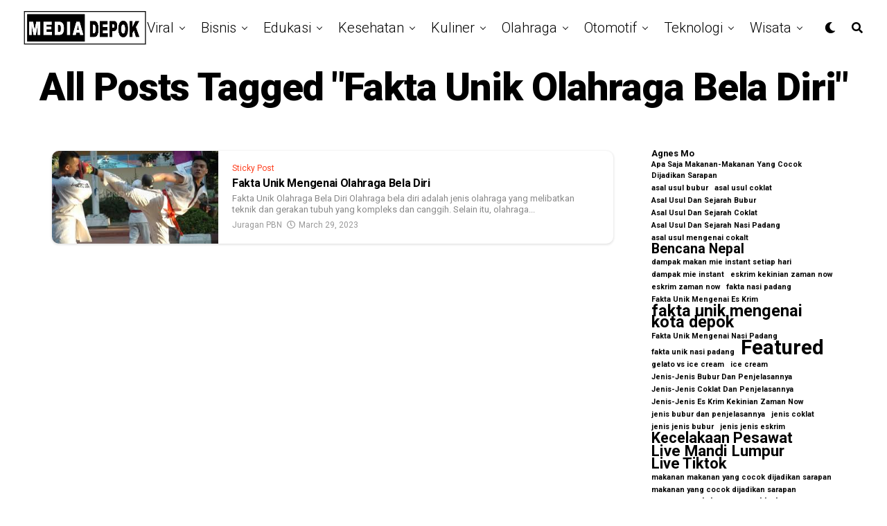

--- FILE ---
content_type: text/html; charset=UTF-8
request_url: https://thetruthaboutdavinci.com/tag/fakta-unik-olahraga-bela-diri/
body_size: 30176
content:
<!DOCTYPE html>
<html lang="en-US">
<head>
	<script async src="https://pagead2.googlesyndication.com/pagead/js/adsbygoogle.js?client=ca-pub-2977436242105553"
     crossorigin="anonymous"></script>
	<meta name="google-adsense-account" content="ca-pub-6661583477684599">
<meta charset="UTF-8" >
<meta name="viewport" id="viewport" content="width=device-width, initial-scale=1.0, maximum-scale=5.0, minimum-scale=1.0, user-scalable=yes" />
<meta name='robots' content='index, follow, max-image-preview:large, max-snippet:-1, max-video-preview:-1' />
	<style>img:is([sizes="auto" i], [sizes^="auto," i]) { contain-intrinsic-size: 3000px 1500px }</style>
	
	<!-- This site is optimized with the Yoast SEO plugin v26.4 - https://yoast.com/wordpress/plugins/seo/ -->
	<title>fakta unik olahraga bela diri Archives - TheTruthAboutDavinci</title>
	<link rel="canonical" href="https://thetruthaboutdavinci.com/tag/fakta-unik-olahraga-bela-diri/" />
	<meta property="og:locale" content="en_US" />
	<meta property="og:type" content="article" />
	<meta property="og:title" content="fakta unik olahraga bela diri Archives - TheTruthAboutDavinci" />
	<meta property="og:url" content="https://thetruthaboutdavinci.com/tag/fakta-unik-olahraga-bela-diri/" />
	<meta property="og:site_name" content="TheTruthAboutDavinci" />
	<meta name="twitter:card" content="summary_large_image" />
	<script type="application/ld+json" class="yoast-schema-graph">{"@context":"https://schema.org","@graph":[{"@type":"CollectionPage","@id":"https://thetruthaboutdavinci.com/tag/fakta-unik-olahraga-bela-diri/","url":"https://thetruthaboutdavinci.com/tag/fakta-unik-olahraga-bela-diri/","name":"fakta unik olahraga bela diri Archives - TheTruthAboutDavinci","isPartOf":{"@id":"https://thetruthaboutdavinci.com/#website"},"primaryImageOfPage":{"@id":"https://thetruthaboutdavinci.com/tag/fakta-unik-olahraga-bela-diri/#primaryimage"},"image":{"@id":"https://thetruthaboutdavinci.com/tag/fakta-unik-olahraga-bela-diri/#primaryimage"},"thumbnailUrl":"https://thetruthaboutdavinci.com/wp-content/uploads/2023/03/fakta-unik-olahraga-bela-diri.jpg","breadcrumb":{"@id":"https://thetruthaboutdavinci.com/tag/fakta-unik-olahraga-bela-diri/#breadcrumb"},"inLanguage":"en-US"},{"@type":"ImageObject","inLanguage":"en-US","@id":"https://thetruthaboutdavinci.com/tag/fakta-unik-olahraga-bela-diri/#primaryimage","url":"https://thetruthaboutdavinci.com/wp-content/uploads/2023/03/fakta-unik-olahraga-bela-diri.jpg","contentUrl":"https://thetruthaboutdavinci.com/wp-content/uploads/2023/03/fakta-unik-olahraga-bela-diri.jpg","width":300,"height":168,"caption":"fakta unik olahraga bela dir"},{"@type":"BreadcrumbList","@id":"https://thetruthaboutdavinci.com/tag/fakta-unik-olahraga-bela-diri/#breadcrumb","itemListElement":[{"@type":"ListItem","position":1,"name":"Home","item":"https://thetruthaboutdavinci.com/"},{"@type":"ListItem","position":2,"name":"fakta unik olahraga bela diri"}]},{"@type":"WebSite","@id":"https://thetruthaboutdavinci.com/#website","url":"https://thetruthaboutdavinci.com/","name":"TheTruthAboutDavinci","description":"Pusat Informasi Media Depok Terupdate","potentialAction":[{"@type":"SearchAction","target":{"@type":"EntryPoint","urlTemplate":"https://thetruthaboutdavinci.com/?s={search_term_string}"},"query-input":{"@type":"PropertyValueSpecification","valueRequired":true,"valueName":"search_term_string"}}],"inLanguage":"en-US"}]}</script>
	<!-- / Yoast SEO plugin. -->


<link rel='dns-prefetch' href='//stats.wp.com' />
<link rel='dns-prefetch' href='//ajax.googleapis.com' />
<link rel='dns-prefetch' href='//fonts.googleapis.com' />
<link rel='preconnect' href='//c0.wp.com' />
<link rel="alternate" type="application/rss+xml" title="TheTruthAboutDavinci &raquo; Feed" href="https://thetruthaboutdavinci.com/feed/" />
<link rel="alternate" type="application/rss+xml" title="TheTruthAboutDavinci &raquo; Comments Feed" href="https://thetruthaboutdavinci.com/comments/feed/" />
<link rel="alternate" type="application/rss+xml" title="TheTruthAboutDavinci &raquo; fakta unik olahraga bela diri Tag Feed" href="https://thetruthaboutdavinci.com/tag/fakta-unik-olahraga-bela-diri/feed/" />
		<!-- This site uses the Google Analytics by MonsterInsights plugin v9.10.0 - Using Analytics tracking - https://www.monsterinsights.com/ -->
							<script src="//www.googletagmanager.com/gtag/js?id=G-QY9JKB6X73"  data-cfasync="false" data-wpfc-render="false" type="text/javascript" async></script>
			<script data-cfasync="false" data-wpfc-render="false" type="text/javascript">
				var mi_version = '9.10.0';
				var mi_track_user = true;
				var mi_no_track_reason = '';
								var MonsterInsightsDefaultLocations = {"page_location":"https:\/\/thetruthaboutdavinci.com\/tag\/fakta-unik-olahraga-bela-diri\/"};
								if ( typeof MonsterInsightsPrivacyGuardFilter === 'function' ) {
					var MonsterInsightsLocations = (typeof MonsterInsightsExcludeQuery === 'object') ? MonsterInsightsPrivacyGuardFilter( MonsterInsightsExcludeQuery ) : MonsterInsightsPrivacyGuardFilter( MonsterInsightsDefaultLocations );
				} else {
					var MonsterInsightsLocations = (typeof MonsterInsightsExcludeQuery === 'object') ? MonsterInsightsExcludeQuery : MonsterInsightsDefaultLocations;
				}

								var disableStrs = [
										'ga-disable-G-QY9JKB6X73',
									];

				/* Function to detect opted out users */
				function __gtagTrackerIsOptedOut() {
					for (var index = 0; index < disableStrs.length; index++) {
						if (document.cookie.indexOf(disableStrs[index] + '=true') > -1) {
							return true;
						}
					}

					return false;
				}

				/* Disable tracking if the opt-out cookie exists. */
				if (__gtagTrackerIsOptedOut()) {
					for (var index = 0; index < disableStrs.length; index++) {
						window[disableStrs[index]] = true;
					}
				}

				/* Opt-out function */
				function __gtagTrackerOptout() {
					for (var index = 0; index < disableStrs.length; index++) {
						document.cookie = disableStrs[index] + '=true; expires=Thu, 31 Dec 2099 23:59:59 UTC; path=/';
						window[disableStrs[index]] = true;
					}
				}

				if ('undefined' === typeof gaOptout) {
					function gaOptout() {
						__gtagTrackerOptout();
					}
				}
								window.dataLayer = window.dataLayer || [];

				window.MonsterInsightsDualTracker = {
					helpers: {},
					trackers: {},
				};
				if (mi_track_user) {
					function __gtagDataLayer() {
						dataLayer.push(arguments);
					}

					function __gtagTracker(type, name, parameters) {
						if (!parameters) {
							parameters = {};
						}

						if (parameters.send_to) {
							__gtagDataLayer.apply(null, arguments);
							return;
						}

						if (type === 'event') {
														parameters.send_to = monsterinsights_frontend.v4_id;
							var hookName = name;
							if (typeof parameters['event_category'] !== 'undefined') {
								hookName = parameters['event_category'] + ':' + name;
							}

							if (typeof MonsterInsightsDualTracker.trackers[hookName] !== 'undefined') {
								MonsterInsightsDualTracker.trackers[hookName](parameters);
							} else {
								__gtagDataLayer('event', name, parameters);
							}
							
						} else {
							__gtagDataLayer.apply(null, arguments);
						}
					}

					__gtagTracker('js', new Date());
					__gtagTracker('set', {
						'developer_id.dZGIzZG': true,
											});
					if ( MonsterInsightsLocations.page_location ) {
						__gtagTracker('set', MonsterInsightsLocations);
					}
										__gtagTracker('config', 'G-QY9JKB6X73', {"forceSSL":"true","link_attribution":"true"} );
										window.gtag = __gtagTracker;										(function () {
						/* https://developers.google.com/analytics/devguides/collection/analyticsjs/ */
						/* ga and __gaTracker compatibility shim. */
						var noopfn = function () {
							return null;
						};
						var newtracker = function () {
							return new Tracker();
						};
						var Tracker = function () {
							return null;
						};
						var p = Tracker.prototype;
						p.get = noopfn;
						p.set = noopfn;
						p.send = function () {
							var args = Array.prototype.slice.call(arguments);
							args.unshift('send');
							__gaTracker.apply(null, args);
						};
						var __gaTracker = function () {
							var len = arguments.length;
							if (len === 0) {
								return;
							}
							var f = arguments[len - 1];
							if (typeof f !== 'object' || f === null || typeof f.hitCallback !== 'function') {
								if ('send' === arguments[0]) {
									var hitConverted, hitObject = false, action;
									if ('event' === arguments[1]) {
										if ('undefined' !== typeof arguments[3]) {
											hitObject = {
												'eventAction': arguments[3],
												'eventCategory': arguments[2],
												'eventLabel': arguments[4],
												'value': arguments[5] ? arguments[5] : 1,
											}
										}
									}
									if ('pageview' === arguments[1]) {
										if ('undefined' !== typeof arguments[2]) {
											hitObject = {
												'eventAction': 'page_view',
												'page_path': arguments[2],
											}
										}
									}
									if (typeof arguments[2] === 'object') {
										hitObject = arguments[2];
									}
									if (typeof arguments[5] === 'object') {
										Object.assign(hitObject, arguments[5]);
									}
									if ('undefined' !== typeof arguments[1].hitType) {
										hitObject = arguments[1];
										if ('pageview' === hitObject.hitType) {
											hitObject.eventAction = 'page_view';
										}
									}
									if (hitObject) {
										action = 'timing' === arguments[1].hitType ? 'timing_complete' : hitObject.eventAction;
										hitConverted = mapArgs(hitObject);
										__gtagTracker('event', action, hitConverted);
									}
								}
								return;
							}

							function mapArgs(args) {
								var arg, hit = {};
								var gaMap = {
									'eventCategory': 'event_category',
									'eventAction': 'event_action',
									'eventLabel': 'event_label',
									'eventValue': 'event_value',
									'nonInteraction': 'non_interaction',
									'timingCategory': 'event_category',
									'timingVar': 'name',
									'timingValue': 'value',
									'timingLabel': 'event_label',
									'page': 'page_path',
									'location': 'page_location',
									'title': 'page_title',
									'referrer' : 'page_referrer',
								};
								for (arg in args) {
																		if (!(!args.hasOwnProperty(arg) || !gaMap.hasOwnProperty(arg))) {
										hit[gaMap[arg]] = args[arg];
									} else {
										hit[arg] = args[arg];
									}
								}
								return hit;
							}

							try {
								f.hitCallback();
							} catch (ex) {
							}
						};
						__gaTracker.create = newtracker;
						__gaTracker.getByName = newtracker;
						__gaTracker.getAll = function () {
							return [];
						};
						__gaTracker.remove = noopfn;
						__gaTracker.loaded = true;
						window['__gaTracker'] = __gaTracker;
					})();
									} else {
										console.log("");
					(function () {
						function __gtagTracker() {
							return null;
						}

						window['__gtagTracker'] = __gtagTracker;
						window['gtag'] = __gtagTracker;
					})();
									}
			</script>
							<!-- / Google Analytics by MonsterInsights -->
		<script type="text/javascript">
/* <![CDATA[ */
window._wpemojiSettings = {"baseUrl":"https:\/\/s.w.org\/images\/core\/emoji\/16.0.1\/72x72\/","ext":".png","svgUrl":"https:\/\/s.w.org\/images\/core\/emoji\/16.0.1\/svg\/","svgExt":".svg","source":{"concatemoji":"https:\/\/thetruthaboutdavinci.com\/wp-includes\/js\/wp-emoji-release.min.js?ver=6.8.3"}};
/*! This file is auto-generated */
!function(s,n){var o,i,e;function c(e){try{var t={supportTests:e,timestamp:(new Date).valueOf()};sessionStorage.setItem(o,JSON.stringify(t))}catch(e){}}function p(e,t,n){e.clearRect(0,0,e.canvas.width,e.canvas.height),e.fillText(t,0,0);var t=new Uint32Array(e.getImageData(0,0,e.canvas.width,e.canvas.height).data),a=(e.clearRect(0,0,e.canvas.width,e.canvas.height),e.fillText(n,0,0),new Uint32Array(e.getImageData(0,0,e.canvas.width,e.canvas.height).data));return t.every(function(e,t){return e===a[t]})}function u(e,t){e.clearRect(0,0,e.canvas.width,e.canvas.height),e.fillText(t,0,0);for(var n=e.getImageData(16,16,1,1),a=0;a<n.data.length;a++)if(0!==n.data[a])return!1;return!0}function f(e,t,n,a){switch(t){case"flag":return n(e,"\ud83c\udff3\ufe0f\u200d\u26a7\ufe0f","\ud83c\udff3\ufe0f\u200b\u26a7\ufe0f")?!1:!n(e,"\ud83c\udde8\ud83c\uddf6","\ud83c\udde8\u200b\ud83c\uddf6")&&!n(e,"\ud83c\udff4\udb40\udc67\udb40\udc62\udb40\udc65\udb40\udc6e\udb40\udc67\udb40\udc7f","\ud83c\udff4\u200b\udb40\udc67\u200b\udb40\udc62\u200b\udb40\udc65\u200b\udb40\udc6e\u200b\udb40\udc67\u200b\udb40\udc7f");case"emoji":return!a(e,"\ud83e\udedf")}return!1}function g(e,t,n,a){var r="undefined"!=typeof WorkerGlobalScope&&self instanceof WorkerGlobalScope?new OffscreenCanvas(300,150):s.createElement("canvas"),o=r.getContext("2d",{willReadFrequently:!0}),i=(o.textBaseline="top",o.font="600 32px Arial",{});return e.forEach(function(e){i[e]=t(o,e,n,a)}),i}function t(e){var t=s.createElement("script");t.src=e,t.defer=!0,s.head.appendChild(t)}"undefined"!=typeof Promise&&(o="wpEmojiSettingsSupports",i=["flag","emoji"],n.supports={everything:!0,everythingExceptFlag:!0},e=new Promise(function(e){s.addEventListener("DOMContentLoaded",e,{once:!0})}),new Promise(function(t){var n=function(){try{var e=JSON.parse(sessionStorage.getItem(o));if("object"==typeof e&&"number"==typeof e.timestamp&&(new Date).valueOf()<e.timestamp+604800&&"object"==typeof e.supportTests)return e.supportTests}catch(e){}return null}();if(!n){if("undefined"!=typeof Worker&&"undefined"!=typeof OffscreenCanvas&&"undefined"!=typeof URL&&URL.createObjectURL&&"undefined"!=typeof Blob)try{var e="postMessage("+g.toString()+"("+[JSON.stringify(i),f.toString(),p.toString(),u.toString()].join(",")+"));",a=new Blob([e],{type:"text/javascript"}),r=new Worker(URL.createObjectURL(a),{name:"wpTestEmojiSupports"});return void(r.onmessage=function(e){c(n=e.data),r.terminate(),t(n)})}catch(e){}c(n=g(i,f,p,u))}t(n)}).then(function(e){for(var t in e)n.supports[t]=e[t],n.supports.everything=n.supports.everything&&n.supports[t],"flag"!==t&&(n.supports.everythingExceptFlag=n.supports.everythingExceptFlag&&n.supports[t]);n.supports.everythingExceptFlag=n.supports.everythingExceptFlag&&!n.supports.flag,n.DOMReady=!1,n.readyCallback=function(){n.DOMReady=!0}}).then(function(){return e}).then(function(){var e;n.supports.everything||(n.readyCallback(),(e=n.source||{}).concatemoji?t(e.concatemoji):e.wpemoji&&e.twemoji&&(t(e.twemoji),t(e.wpemoji)))}))}((window,document),window._wpemojiSettings);
/* ]]> */
</script>

<style id='wp-emoji-styles-inline-css' type='text/css'>

	img.wp-smiley, img.emoji {
		display: inline !important;
		border: none !important;
		box-shadow: none !important;
		height: 1em !important;
		width: 1em !important;
		margin: 0 0.07em !important;
		vertical-align: -0.1em !important;
		background: none !important;
		padding: 0 !important;
	}
</style>
<link rel='stylesheet' id='wp-block-library-css' href='https://c0.wp.com/c/6.8.3/wp-includes/css/dist/block-library/style.min.css' type='text/css' media='all' />
<style id='classic-theme-styles-inline-css' type='text/css'>
/*! This file is auto-generated */
.wp-block-button__link{color:#fff;background-color:#32373c;border-radius:9999px;box-shadow:none;text-decoration:none;padding:calc(.667em + 2px) calc(1.333em + 2px);font-size:1.125em}.wp-block-file__button{background:#32373c;color:#fff;text-decoration:none}
</style>
<link rel='stylesheet' id='mediaelement-css' href='https://c0.wp.com/c/6.8.3/wp-includes/js/mediaelement/mediaelementplayer-legacy.min.css' type='text/css' media='all' />
<link rel='stylesheet' id='wp-mediaelement-css' href='https://c0.wp.com/c/6.8.3/wp-includes/js/mediaelement/wp-mediaelement.min.css' type='text/css' media='all' />
<style id='jetpack-sharing-buttons-style-inline-css' type='text/css'>
.jetpack-sharing-buttons__services-list{display:flex;flex-direction:row;flex-wrap:wrap;gap:0;list-style-type:none;margin:5px;padding:0}.jetpack-sharing-buttons__services-list.has-small-icon-size{font-size:12px}.jetpack-sharing-buttons__services-list.has-normal-icon-size{font-size:16px}.jetpack-sharing-buttons__services-list.has-large-icon-size{font-size:24px}.jetpack-sharing-buttons__services-list.has-huge-icon-size{font-size:36px}@media print{.jetpack-sharing-buttons__services-list{display:none!important}}.editor-styles-wrapper .wp-block-jetpack-sharing-buttons{gap:0;padding-inline-start:0}ul.jetpack-sharing-buttons__services-list.has-background{padding:1.25em 2.375em}
</style>
<style id='global-styles-inline-css' type='text/css'>
:root{--wp--preset--aspect-ratio--square: 1;--wp--preset--aspect-ratio--4-3: 4/3;--wp--preset--aspect-ratio--3-4: 3/4;--wp--preset--aspect-ratio--3-2: 3/2;--wp--preset--aspect-ratio--2-3: 2/3;--wp--preset--aspect-ratio--16-9: 16/9;--wp--preset--aspect-ratio--9-16: 9/16;--wp--preset--color--black: #000000;--wp--preset--color--cyan-bluish-gray: #abb8c3;--wp--preset--color--white: #ffffff;--wp--preset--color--pale-pink: #f78da7;--wp--preset--color--vivid-red: #cf2e2e;--wp--preset--color--luminous-vivid-orange: #ff6900;--wp--preset--color--luminous-vivid-amber: #fcb900;--wp--preset--color--light-green-cyan: #7bdcb5;--wp--preset--color--vivid-green-cyan: #00d084;--wp--preset--color--pale-cyan-blue: #8ed1fc;--wp--preset--color--vivid-cyan-blue: #0693e3;--wp--preset--color--vivid-purple: #9b51e0;--wp--preset--gradient--vivid-cyan-blue-to-vivid-purple: linear-gradient(135deg,rgba(6,147,227,1) 0%,rgb(155,81,224) 100%);--wp--preset--gradient--light-green-cyan-to-vivid-green-cyan: linear-gradient(135deg,rgb(122,220,180) 0%,rgb(0,208,130) 100%);--wp--preset--gradient--luminous-vivid-amber-to-luminous-vivid-orange: linear-gradient(135deg,rgba(252,185,0,1) 0%,rgba(255,105,0,1) 100%);--wp--preset--gradient--luminous-vivid-orange-to-vivid-red: linear-gradient(135deg,rgba(255,105,0,1) 0%,rgb(207,46,46) 100%);--wp--preset--gradient--very-light-gray-to-cyan-bluish-gray: linear-gradient(135deg,rgb(238,238,238) 0%,rgb(169,184,195) 100%);--wp--preset--gradient--cool-to-warm-spectrum: linear-gradient(135deg,rgb(74,234,220) 0%,rgb(151,120,209) 20%,rgb(207,42,186) 40%,rgb(238,44,130) 60%,rgb(251,105,98) 80%,rgb(254,248,76) 100%);--wp--preset--gradient--blush-light-purple: linear-gradient(135deg,rgb(255,206,236) 0%,rgb(152,150,240) 100%);--wp--preset--gradient--blush-bordeaux: linear-gradient(135deg,rgb(254,205,165) 0%,rgb(254,45,45) 50%,rgb(107,0,62) 100%);--wp--preset--gradient--luminous-dusk: linear-gradient(135deg,rgb(255,203,112) 0%,rgb(199,81,192) 50%,rgb(65,88,208) 100%);--wp--preset--gradient--pale-ocean: linear-gradient(135deg,rgb(255,245,203) 0%,rgb(182,227,212) 50%,rgb(51,167,181) 100%);--wp--preset--gradient--electric-grass: linear-gradient(135deg,rgb(202,248,128) 0%,rgb(113,206,126) 100%);--wp--preset--gradient--midnight: linear-gradient(135deg,rgb(2,3,129) 0%,rgb(40,116,252) 100%);--wp--preset--font-size--small: 13px;--wp--preset--font-size--medium: 20px;--wp--preset--font-size--large: 36px;--wp--preset--font-size--x-large: 42px;--wp--preset--spacing--20: 0.44rem;--wp--preset--spacing--30: 0.67rem;--wp--preset--spacing--40: 1rem;--wp--preset--spacing--50: 1.5rem;--wp--preset--spacing--60: 2.25rem;--wp--preset--spacing--70: 3.38rem;--wp--preset--spacing--80: 5.06rem;--wp--preset--shadow--natural: 6px 6px 9px rgba(0, 0, 0, 0.2);--wp--preset--shadow--deep: 12px 12px 50px rgba(0, 0, 0, 0.4);--wp--preset--shadow--sharp: 6px 6px 0px rgba(0, 0, 0, 0.2);--wp--preset--shadow--outlined: 6px 6px 0px -3px rgba(255, 255, 255, 1), 6px 6px rgba(0, 0, 0, 1);--wp--preset--shadow--crisp: 6px 6px 0px rgba(0, 0, 0, 1);}:where(.is-layout-flex){gap: 0.5em;}:where(.is-layout-grid){gap: 0.5em;}body .is-layout-flex{display: flex;}.is-layout-flex{flex-wrap: wrap;align-items: center;}.is-layout-flex > :is(*, div){margin: 0;}body .is-layout-grid{display: grid;}.is-layout-grid > :is(*, div){margin: 0;}:where(.wp-block-columns.is-layout-flex){gap: 2em;}:where(.wp-block-columns.is-layout-grid){gap: 2em;}:where(.wp-block-post-template.is-layout-flex){gap: 1.25em;}:where(.wp-block-post-template.is-layout-grid){gap: 1.25em;}.has-black-color{color: var(--wp--preset--color--black) !important;}.has-cyan-bluish-gray-color{color: var(--wp--preset--color--cyan-bluish-gray) !important;}.has-white-color{color: var(--wp--preset--color--white) !important;}.has-pale-pink-color{color: var(--wp--preset--color--pale-pink) !important;}.has-vivid-red-color{color: var(--wp--preset--color--vivid-red) !important;}.has-luminous-vivid-orange-color{color: var(--wp--preset--color--luminous-vivid-orange) !important;}.has-luminous-vivid-amber-color{color: var(--wp--preset--color--luminous-vivid-amber) !important;}.has-light-green-cyan-color{color: var(--wp--preset--color--light-green-cyan) !important;}.has-vivid-green-cyan-color{color: var(--wp--preset--color--vivid-green-cyan) !important;}.has-pale-cyan-blue-color{color: var(--wp--preset--color--pale-cyan-blue) !important;}.has-vivid-cyan-blue-color{color: var(--wp--preset--color--vivid-cyan-blue) !important;}.has-vivid-purple-color{color: var(--wp--preset--color--vivid-purple) !important;}.has-black-background-color{background-color: var(--wp--preset--color--black) !important;}.has-cyan-bluish-gray-background-color{background-color: var(--wp--preset--color--cyan-bluish-gray) !important;}.has-white-background-color{background-color: var(--wp--preset--color--white) !important;}.has-pale-pink-background-color{background-color: var(--wp--preset--color--pale-pink) !important;}.has-vivid-red-background-color{background-color: var(--wp--preset--color--vivid-red) !important;}.has-luminous-vivid-orange-background-color{background-color: var(--wp--preset--color--luminous-vivid-orange) !important;}.has-luminous-vivid-amber-background-color{background-color: var(--wp--preset--color--luminous-vivid-amber) !important;}.has-light-green-cyan-background-color{background-color: var(--wp--preset--color--light-green-cyan) !important;}.has-vivid-green-cyan-background-color{background-color: var(--wp--preset--color--vivid-green-cyan) !important;}.has-pale-cyan-blue-background-color{background-color: var(--wp--preset--color--pale-cyan-blue) !important;}.has-vivid-cyan-blue-background-color{background-color: var(--wp--preset--color--vivid-cyan-blue) !important;}.has-vivid-purple-background-color{background-color: var(--wp--preset--color--vivid-purple) !important;}.has-black-border-color{border-color: var(--wp--preset--color--black) !important;}.has-cyan-bluish-gray-border-color{border-color: var(--wp--preset--color--cyan-bluish-gray) !important;}.has-white-border-color{border-color: var(--wp--preset--color--white) !important;}.has-pale-pink-border-color{border-color: var(--wp--preset--color--pale-pink) !important;}.has-vivid-red-border-color{border-color: var(--wp--preset--color--vivid-red) !important;}.has-luminous-vivid-orange-border-color{border-color: var(--wp--preset--color--luminous-vivid-orange) !important;}.has-luminous-vivid-amber-border-color{border-color: var(--wp--preset--color--luminous-vivid-amber) !important;}.has-light-green-cyan-border-color{border-color: var(--wp--preset--color--light-green-cyan) !important;}.has-vivid-green-cyan-border-color{border-color: var(--wp--preset--color--vivid-green-cyan) !important;}.has-pale-cyan-blue-border-color{border-color: var(--wp--preset--color--pale-cyan-blue) !important;}.has-vivid-cyan-blue-border-color{border-color: var(--wp--preset--color--vivid-cyan-blue) !important;}.has-vivid-purple-border-color{border-color: var(--wp--preset--color--vivid-purple) !important;}.has-vivid-cyan-blue-to-vivid-purple-gradient-background{background: var(--wp--preset--gradient--vivid-cyan-blue-to-vivid-purple) !important;}.has-light-green-cyan-to-vivid-green-cyan-gradient-background{background: var(--wp--preset--gradient--light-green-cyan-to-vivid-green-cyan) !important;}.has-luminous-vivid-amber-to-luminous-vivid-orange-gradient-background{background: var(--wp--preset--gradient--luminous-vivid-amber-to-luminous-vivid-orange) !important;}.has-luminous-vivid-orange-to-vivid-red-gradient-background{background: var(--wp--preset--gradient--luminous-vivid-orange-to-vivid-red) !important;}.has-very-light-gray-to-cyan-bluish-gray-gradient-background{background: var(--wp--preset--gradient--very-light-gray-to-cyan-bluish-gray) !important;}.has-cool-to-warm-spectrum-gradient-background{background: var(--wp--preset--gradient--cool-to-warm-spectrum) !important;}.has-blush-light-purple-gradient-background{background: var(--wp--preset--gradient--blush-light-purple) !important;}.has-blush-bordeaux-gradient-background{background: var(--wp--preset--gradient--blush-bordeaux) !important;}.has-luminous-dusk-gradient-background{background: var(--wp--preset--gradient--luminous-dusk) !important;}.has-pale-ocean-gradient-background{background: var(--wp--preset--gradient--pale-ocean) !important;}.has-electric-grass-gradient-background{background: var(--wp--preset--gradient--electric-grass) !important;}.has-midnight-gradient-background{background: var(--wp--preset--gradient--midnight) !important;}.has-small-font-size{font-size: var(--wp--preset--font-size--small) !important;}.has-medium-font-size{font-size: var(--wp--preset--font-size--medium) !important;}.has-large-font-size{font-size: var(--wp--preset--font-size--large) !important;}.has-x-large-font-size{font-size: var(--wp--preset--font-size--x-large) !important;}
:where(.wp-block-post-template.is-layout-flex){gap: 1.25em;}:where(.wp-block-post-template.is-layout-grid){gap: 1.25em;}
:where(.wp-block-columns.is-layout-flex){gap: 2em;}:where(.wp-block-columns.is-layout-grid){gap: 2em;}
:root :where(.wp-block-pullquote){font-size: 1.5em;line-height: 1.6;}
</style>
<link rel='stylesheet' id='ql-jquery-ui-css' href='//ajax.googleapis.com/ajax/libs/jqueryui/1.12.1/themes/smoothness/jquery-ui.css?ver=6.8.3' type='text/css' media='all' />
<link rel='stylesheet' id='zox-custom-style-css' href='https://thetruthaboutdavinci.com/wp-content/themes/zoxpress/style.css?ver=6.8.3' type='text/css' media='all' />
<style id='zox-custom-style-inline-css' type='text/css'>


	a,
	a:visited,
	a:hover h2.zox-s-title1,
	a:hover h2.zox-s-title1-feat,
	a:hover h2.zox-s-title2,
	a:hover h2.zox-s-title3,
	.zox-post-body p a,
	h3.zox-post-cat a,
	.sp-template a,
	.sp-data-table a,
	span.zox-author-name a,
	a:hover h2.zox-authors-latest,
	span.zox-authors-name a:hover,
	#zox-side-wrap a:hover {
		color: #dd9933;
	}

	.zox-s8 a:hover h2.zox-s-title1,
	.zox-s8 a:hover h2.zox-s-title1-feat,
	.zox-s8 a:hover h2.zox-s-title2,
	.zox-s8 a:hover h2.zox-s-title3 {
		box-shadow: 15px 0 0 #fff, -10px 0 0 #fff;
		color: #dd9933;
	}

	.woocommerce-message:before,
	.woocommerce-info:before,
	.woocommerce-message:before,
	.woocommerce .star-rating span:before,
	span.zox-s-cat,
	h3.zox-post-cat a,
	.zox-s6 span.zox-s-cat,
	.zox-s8 span.zox-s-cat,
	.zox-widget-side-trend-wrap .zox-art-text:before {
		color: #dd9933;
	}

	.zox-widget-bgp,
	.zox-widget-bgp.zox-widget-txtw .zox-art-wrap,
	.zox-widget-bgp.zox-widget-txtw .zox-widget-featl-sub .zox-art-wrap,
	.zox-s4 .zox-widget-bgp span.zox-s-cat,
	.woocommerce span.onsale,
	.zox-s7 .zox-byline-wrap:before,
	.zox-s3 span.zox-s-cat,
	.zox-o1 span.zox-s-cat,
	.zox-s3 .zox-widget-side-trend-wrap .zox-art-text:before,
	.sp-table-caption,
	#zox-search-form #zox-search-submit,
	#zox-search-form2 #zox-search-submit2,
	.pagination .current,
	.pagination a:hover,
	.zox-o6 span.zox-s-cat {
		background: #dd9933;
	}

	.woocommerce .widget_price_filter .ui-slider .ui-slider-handle,
	.woocommerce #respond input#submit.alt,
	.woocommerce a.button.alt,
	.woocommerce button.button.alt,
	.woocommerce input.button.alt,
	.woocommerce #respond input#submit.alt:hover,
	.woocommerce a.button.alt:hover,
	.woocommerce button.button.alt:hover,
	.woocommerce input.button.alt:hover {
		background-color: #dd9933;
	}

	.woocommerce-error,
	.woocommerce-info,
	.woocommerce-message {
		border-top-color: #dd9933;
	}

	.zox-feat-ent1-left,
	.zox-ent1 .zox-side-widget {
		border-top: 2px solid #dd9933;
	}

	.zox-feat-ent3-main-wrap h2.zox-s-title2 {
		background-color: #dd9933;
		box-shadow: 15px 0 0 #dd9933, -10px 0 0 #dd9933;
	}

	.zox-widget-side-trend-wrap .zox-art-text:before,
	.pagination .current,
	.pagination a:hover {
		border: 1px solid #dd9933;
	}

	.zox-post-type {
		border: 3px solid #dd9933;
	}
	.zox-net1 .zox-post-type,
	.zox-net2 .zox-post-type {
		background: #dd9933;
	}
	.zox-widget-featl-sub .zox-post-type {
		border: 2px solid #dd9933;
	}

	@media screen and (max-width: 479px) {
	.zox-net1.zox-s4 .zox-widget-bgp .zox-art-main span.zox-s-cat {
		background: #dd9933 !important;
	}
	}

	.zox-o3 h3.zox-s-cat {
		background: #dd9933;
	}

	.zox-widget-bgs,
	.zox-widget-bgs.zox-widget-txtw .zox-art-wrap,
	.zox-widget-bgs.zox-widget-txtw .zox-widget-featl-sub .zox-art-wrap,
	.zox-s4 .zox-widget-bgs span.zox-s-cat {
		background: #dd9933;
	}

	#zox-top-head-wrap {
		background: #000000;
	}

	span.zox-top-soc-but,
	.zox-top-nav-menu ul li a,
	span.zox-woo-cart-icon {
		color: #cccccc;
	}

	span.zox-woo-cart-num {
		background: #cccccc;
	}

	.zox-top-nav-menu ul li:hover a {
		color: #ed1c24;
	}

	#zox-top-head-wrap,
	#zox-top-head,
	#zox-top-head-left,
	#zox-top-head-mid,
	#zox-top-head-right,
	.zox-top-nav-menu ul {
		height: 40px;
	}

	#zox-top-head-mid img {
		max-height: calc(40px - 20px);
	}

	.zox-top-nav-menu ul li a {
		font-size: 16px;
	}

	#zox-bot-head-wrap,
	#zox-bot-head-wrap.zox-trans-bot.zox-fix-up,
	#zox-fly-wrap,
	#zox-bot-head-wrap.zox-trans-bot:hover {
		background-color: #ffffff;
		background-image: none;
	}

	.zox-nav-menu ul li a,
	span.zox-nav-search-but,
	span.zox-night,
	.zox-trans-bot.zox-fix-up .zox-nav-menu ul li a,
	.zox-trans-bot.zox-fix-up span.zox-nav-search-but,
	nav.zox-fly-nav-menu ul li a,
	span.zox-fly-soc-head,
	ul.zox-fly-soc-list li a,
	nav.zox-fly-nav-menu ul li.menu-item-has-children:after {
		color: #000000;
	}

	.zox-nav-menu ul li.menu-item-has-children a:after,
	.zox-nav-menu ul li.zox-mega-drop a:after {
		border-right: 1px solid #000000;
		border-bottom: 1px solid #000000;
	}

	.zox-fly-but-wrap span,
	.zox-trans-bot.zox-fix-up .zox-fly-but-wrap span {
		background: #000000;
	}

	.zox-nav-menu ul li:hover a,
	span.zox-nav-search-but:hover,
	span.zox-night:hover {
		color: #ed1c24;
	}

	.zox-fly-but-wrap:hover span {
		background: #ed1c24;
	}

	span.zox-widget-main-title {
		color: #111111;
	}

	#zox-foot-wrap {
		background: #fff;
	}

	#zox-foot-wrap p {
		color: #aaa;
	}

	#zox-foot-wrap a {
		color: #aaa;
	}

	ul.zox-foot-soc-list li a {
		border: 1px solid #aaa;
	}

	span.zox-widget-side-title {
		color: #111111;
	}

	span.zox-post-main-title {
		color: #00000;
	}

	.zox-top-nav-menu ul li a {
		padding-top: calc((40px - 16px) / 2);
		padding-bottom: calc((40px - 16px) / 2);
	}

	#zox-bot-head-wrap,
	.zox-bot-head-menu,
	#zox-bot-head,
	#zox-bot-head-left,
	#zox-bot-head-right,
	#zox-bot-head-mid,
	.zox-bot-head-logo,
	.zox-bot-head-logo-main,
	.zox-nav-menu,
	.zox-nav-menu ul {
		height: 80px;
	}

	.zox-bot-head-logo img,
	.zox-bot-head-logo-main img {
		max-height: calc(80px - 20px);
	}

	.zox-nav-menu ul li ul.sub-menu,
	.zox-nav-menu ul li.menu-item-object-category .zox-mega-dropdown {
		top: 80px;
	}

	.zox-nav-menu ul li a {
		font-size: 20px;
	}

	.zox-nav-menu ul li a {
		padding-top: calc((80px - 20px) / 2);
		padding-bottom: calc((80px - 20px) / 2);
	}

	.zox-fix-up {
		top: -80px !important;
		-webkit-transform: translate3d(0,-80px,0) !important;
	   	   -moz-transform: translate3d(0,-80px,0) !important;
	    	-ms-transform: translate3d(0,-80px,0) !important;
	     	 -o-transform: translate3d(0,-80px,0) !important;
				transform: translate3d(0,-80px,0) !important;
	}

	.zox-fix {
		top: -80px;
		-webkit-transform: translate3d(0,80px,0) !important;
	   	   -moz-transform: translate3d(0,80px,0) !important;
	    	-ms-transform: translate3d(0,80px,0) !important;
	     	 -o-transform: translate3d(0,80px,0) !important;
				transform: translate3d(0,80px,0) !important;
	}

	.zox-fix-up .zox-nav-menu ul li a {
		padding-top: calc((60px - 20px) / 2);
		padding-bottom: calc((60px - 20px) / 2);
	}

	.zox-feat-ent1-grid,
	.zox-feat-ent2-bot,
	.zox-feat-net1-grid {
		grid-template-columns: auto 300px;
	}

	body,
	span.zox-s-cat,
	span.zox-ad-label,
	.woocommerce ul.product_list_widget li a,
	.woocommerce ul.product_list_widget span.product-title,
	.woocommerce #reviews #comments ol.commentlist li .comment-text p.meta,
	.woocommerce div.product p.price,
	.woocommerce div.product p.price ins,
	.woocommerce div.product p.price del,
	.woocommerce ul.products li.product .price del,
	.woocommerce ul.products li.product .price ins,
	.woocommerce ul.products li.product .price,
	.woocommerce #respond input#submit,
	.woocommerce a.button,
	.woocommerce button.button,
	.woocommerce input.button,
	.woocommerce .widget_price_filter .price_slider_amount .button,
	.woocommerce span.onsale,
	.woocommerce-review-link,
	#woo-content p.woocommerce-result-count,
	.woocommerce div.product .woocommerce-tabs ul.tabs li a,
	.woocommerce .woocommerce-breadcrumb,
	.woocommerce #respond input#submit.alt,
	.woocommerce a.button.alt,
	.woocommerce button.button.alt,
	.woocommerce input.button.alt,
	.zox-post-tags-header,
	.zox-post-tags a {
		font-family: 'Roboto', sans-serif;
		font-weight: 400;
		text-transform: None;
	}

	#zox-woo-side-wrap span.zox-widget-side-title,
	span.zox-authors-name a,
	h1.zox-author-top-head {
		font-family: 'Roboto', sans-serif;
	}

	p.zox-s-graph,
	span.zox-post-excerpt p,
	.zox-post-body p,
	#woo-content p,
	#zox-404 p,
	.zox-post-body ul li,
	.zox-post-body ol li,
	.zox-author-box-text p {
		font-family: 'Roboto', sans-serif;
		font-weight: 400;
		text-transform: None;
	}

	.zox-nav-menu ul li a,
	.zox-top-nav-menu ul li a,
	nav.zox-fly-nav-menu ul li a {
		font-family: 'Roboto', sans-serif;
		font-weight: 300;
		text-transform: Capitalize;
	}

	.zox-nav-menu ul li ul.zox-mega-list li a,
	.zox-nav-menu ul li ul.zox-mega-list li a p {
		font-family: 'Roboto', sans-serif;
	}

	h2.zox-s-title1,
	h2.zox-s-title1-feat,
	.woocommerce div.product .product_title,
	.woocommerce .related h2,
	#woo-content .summary p.price,
	.woocommerce div.product .woocommerce-tabs .panel h2,
	#zox-404 h1,
	h1.zox-post-title,
	.zox-widget-side-trend-wrap .zox-art-text:before,
	.zox-post-body blockquote p,
	.zox-post-body .wp-block-pullquote blockquote p,
	.zox-post-body h1,
	.zox-post-body h2,
	.zox-post-body h3,
	.zox-post-body h4,
	.zox-post-body h5,
	.zox-post-body h6,
	.comment-inner h1,
	.comment-inner h2,
	.comment-inner h3,
	.comment-inner h4,
	.comment-inner h5,
	.comment-inner h6,
	span.zox-author-box-name a {
		font-family: 'Roboto', sans-serif;
		font-weight: 900;
		text-transform: Capitalize;
	}

	span.zox-widget-main-title {
		font-family: 'Roboto', sans-serif;
		font-weight: 400;
		text-transform: Capitalize;
	}

	span.zox-widget-side-title {
		font-family: 'Roboto', sans-serif;
		font-weight: 400;
		text-transform: Capitalize;
	}

	span.zox-post-main-title {
		font-family: 'Roboto', sans-serif;
		font-weight: 800;
		text-transform: Capitalize;
	}

	h2.zox-s-title2,
	h2.zox-s-title3,
	span.zox-woo-cart-num,
	p.zox-search-p,
	.alp-related-posts .current .post-title,
	.alp-related-posts-wrapper .alp-related-post .post-title,
	.zox-widget-txtw span.zox-widget-main-title {
		font-family: 'Roboto', sans-serif;
		font-weight: 700;
		text-transform: Capitalize;
	}

	.zox-post-width {
		margin: 0 auto;
		max-width: calc(1240px + 60px);
	}


	

		.zox-nav-menu ul li ul.zox-mega-list li a,
		.zox-nav-menu ul li ul.zox-mega-list li a p {
			font-weight: 600;
			text-transform: capitalize;
		}
		.zox-nav-menu ul:hover li a {
			opacity: .7;
		}
		.zox-nav-menu ul li:hover a {
			color: #fff;
			opacity: 1;
		}
		.zox-sport3 span.zox-s-cat {
			color: #fe4020;
			font-weight: 400;
		}
		span.zox-widget-home-title {
			color: #000;
			font-family: 'Poppins', sans-serif;
			font-weight: 800;
			text-transform: uppercase;
		}
		.zox-widget-side-trend-wrap .zox-art-text:before {
			color: #000;
		}
			

			.zox-head-width {
				margin: 0 auto;
				max-width: none;
			}
			.zox-nav-menu ul li.zox-mega-drop .zox-mega-dropdown {
				left: calc(((100vw - 100%) /2) * -1);
			}
				

		.zox-body-width,
		.zox-widget-feat-wrap.zox-o1 .zox-art-text-cont,
		.zox-widget-feat-wrap.zox-o4 .zox-art-text-cont,
		.zox-widget-feat-main.zox-o1 .zox-art-text-cont,
		.zox-widget-feat-main.zox-o4 .zox-art-text-cont {
			padding: 0 20px;
			max-width: 1200px;
		}
		.zox-widget-feat-main.zox-o4 .zox-art-text-cont {
			padding: 0;
		}
		#zox-feat-sport3-wrap .zox-body-width,
		#zox-feat-sport3-wrap .zox-title-width {
			margin: 0;
			padding: 0;
			max-width: none;
		}
			

			@media screen and (min-width: 1024px) {
				#zox-bot-head-left {
					display: none;
				}
				#zox-bot-head {
					grid-template-columns: auto 60px;
				}
				.zox-bot-head-menu {
					display: grid;
					padding: 0 0 0 90px;
				}
			}
			@media screen and (max-width: 1023px) {
				#zox-bot-head-left {
					display: grid;
				}
			}
				

	.zox-fix-up {
		-webkit-box-shadow: 0 0.5rem 1rem 0 rgba(21,21,30,0.08);
		   -moz-box-shadow: 0 0.5rem 1rem 0 rgba(21,21,30,0.08);
			-ms-box-shadow: 0 0.5rem 1rem 0 rgba(21,21,30,0.08);
			 -o-box-shadow: 0 0.5rem 1rem 0 rgba(21,21,30,0.08);
				box-shadow: 0 0.5rem 1rem 0 rgba(21,21,30,0.08);
	}
		

.zox-nav-links {
	display: none;
	}
	

				.zox-post-main-wrap {
					grid-template-columns: calc(100% - 360px) 300px;
				}
				#zox-home-body-wrap {
					grid-template-columns: calc(100% - 320px) 300px;
					}
					

	.zox-post-body p a {
		box-shadow: inset 0 -1px 0 0 #fff, inset 0 -2px 0 0 #dd9933;
		color: #000;
	}
	.zox-post-body p a:hover {
		color: #dd9933;
	}
	

			span.zox-widget-main-title {
				font-size: 3rem;
				font-style: italic;
			}
			@media screen and (max-width: 599px) {
				.zox-widget-main-head {
					margin: 0 0 15px;
				}
				span.zox-widget-main-title {
					font-size: 2.125rem;
				}
			}
			

			span.zox-widget-side-title {
				font-size: 2.125rem;
				font-style: italic;
			}
			#zox-side-wrap .zox-widget-side-head a.rsswidget {
				font-weight: 400;
			}
			

		h4.zox-post-main-title {
			text-align: left;
		}
		span.zox-post-main-title {
			font-size: 1.5rem;
			letter-spacing: .1em;
		}
		

		#zox-lead-top-wrap {
			position: relative;
			height: 0;
		}
		#zox-lead-top-in {
			clip: rect(0,auto,auto,0);
			overflow: hidden;
			position: absolute;
				left: 0;
				top: 0;
			z-index: 1;
			zoom: 1;
			width: 100%;
			height: 100%;
		}
		#zox-lead-top {
			position: fixed;
				top: 0;
				left: 0;
		}
		


		
</style>
<link rel='stylesheet' id='fontawesome-css' href='https://thetruthaboutdavinci.com/wp-content/themes/zoxpress/font-awesome/css/all.css?ver=6.8.3' type='text/css' media='all' />
<link rel='stylesheet' id='zox-fonts-css' href='//fonts.googleapis.com/css?family=Heebo%3A300%2C400%2C500%2C700%2C800%2C900%7CAlegreya%3A400%2C500%2C700%2C800%2C900%7CJosefin+Sans%3A300%2C400%2C600%2C700%7CLibre+Franklin%3A300%2C400%2C500%2C600%2C700%2C800%2C900%7CFrank+Ruhl+Libre%3A300%2C400%2C500%2C700%2C900%7CNunito+Sans%3A300%2C400%2C600%2C700%2C800%2C900%7CMontserrat%3A300%2C400%2C500%2C600%2C700%2C800%2C900%7CAnton%3A400%7CNoto+Serif%3A400%2C700%7CNunito%3A300%2C400%2C600%2C700%2C800%2C900%7CRajdhani%3A300%2C400%2C500%2C600%2C700%7CTitillium+Web%3A300%2C400%2C600%2C700%2C900%7CPT+Serif%3A400%2C400i%2C700%2C700i%7CAmiri%3A400%2C400i%2C700%2C700i%7COswald%3A300%2C400%2C500%2C600%2C700%7CRoboto+Mono%3A400%2C700%7CBarlow+Semi+Condensed%3A700%2C800%2C900%7CPoppins%3A300%2C400%2C500%2C600%2C700%2C800%2C900%7CRoboto+Condensed%3A300%2C400%2C700%7CRoboto%3A300%2C400%2C500%2C700%2C900%7CPT+Serif%3A400%2C700%7COpen+Sans+Condensed%3A300%2C700%7COpen+Sans%3A700%7CSource+Serif+Pro%3A400%2C600%2C700%7CIM+Fell+French+Canon%3A400%2C400i%7CRoboto%3A100%2C100i%2C200%2C+200i%2C300%2C300i%2C400%2C400i%2C500%2C500i%2C600%2C600i%2C700%2C700i%2C800%2C800i%2C900%2C900i%7CRoboto%3A100%2C100i%2C200%2C+200i%2C300%2C300i%2C400%2C400i%2C500%2C500i%2C600%2C600i%2C700%2C700i%2C800%2C800i%2C900%2C900i%7CRoboto%3A100%2C100i%2C200%2C+200i%2C300%2C300i%2C400%2C400i%2C500%2C500i%2C600%2C600i%2C700%2C700i%2C800%2C800i%2C900%2C900i%7CRoboto%3A100%2C100i%2C200%2C+200i%2C300%2C300i%2C400%2C400i%2C500%2C500i%2C600%2C600i%2C700%2C700i%2C800%2C800i%2C900%2C900i%7CRoboto%3A100%2C100i%2C200%2C+200i%2C300%2C300i%2C400%2C400i%2C500%2C500i%2C600%2C600i%2C700%2C700i%2C800%2C800i%2C900%2C900i%7CRoboto%3A100%2C100i%2C200%2C+200i%2C300%2C300i%2C400%2C400i%2C500%2C500i%2C600%2C600i%2C700%2C700i%2C800%2C800i%2C900%2C900i%7CRoboto%3A100%2C100i%2C200%2C+200i%2C300%2C300i%2C400%2C400i%2C500%2C500i%2C600%2C600i%2C700%2C700i%2C800%2C800i%2C900%2C900i%26subset%3Dlatin%2Clatin-ext%2Ccyrillic%2Ccyrillic-ext%2Cgreek-ext%2Cgreek%2Cvietnamese' type='text/css' media='all' />
<link rel='stylesheet' id='zox-media-queries-css' href='https://thetruthaboutdavinci.com/wp-content/themes/zoxpress/css/media-queries.css?ver=6.8.3' type='text/css' media='all' />
<script type="text/javascript" src="https://thetruthaboutdavinci.com/wp-content/plugins/google-analytics-for-wordpress/assets/js/frontend-gtag.min.js?ver=9.10.0" id="monsterinsights-frontend-script-js" async="async" data-wp-strategy="async"></script>
<script data-cfasync="false" data-wpfc-render="false" type="text/javascript" id='monsterinsights-frontend-script-js-extra'>/* <![CDATA[ */
var monsterinsights_frontend = {"js_events_tracking":"true","download_extensions":"doc,pdf,ppt,zip,xls,docx,pptx,xlsx","inbound_paths":"[{\"path\":\"\\\/go\\\/\",\"label\":\"affiliate\"},{\"path\":\"\\\/recommend\\\/\",\"label\":\"affiliate\"}]","home_url":"https:\/\/thetruthaboutdavinci.com","hash_tracking":"false","v4_id":"G-QY9JKB6X73"};/* ]]> */
</script>
<script type="text/javascript" src="https://c0.wp.com/c/6.8.3/wp-includes/js/jquery/jquery.min.js" id="jquery-core-js"></script>
<script type="text/javascript" src="https://c0.wp.com/c/6.8.3/wp-includes/js/jquery/jquery-migrate.min.js" id="jquery-migrate-js"></script>
<link rel="https://api.w.org/" href="https://thetruthaboutdavinci.com/wp-json/" /><link rel="alternate" title="JSON" type="application/json" href="https://thetruthaboutdavinci.com/wp-json/wp/v2/tags/320" /><link rel="EditURI" type="application/rsd+xml" title="RSD" href="https://thetruthaboutdavinci.com/xmlrpc.php?rsd" />
<meta name="generator" content="WordPress 6.8.3" />
	<meta name="theme-color" content="#000" />
			<meta property="og:description" content="Pusat Informasi Media Depok Terupdate" />
		<style>img#wpstats{display:none}</style>
				<script>
			document.documentElement.className = document.documentElement.className.replace('no-js', 'js');
		</script>
				<style>
			.no-js img.lazyload {
				display: none;
			}

			figure.wp-block-image img.lazyloading {
				min-width: 150px;
			}

			.lazyload,
			.lazyloading {
				--smush-placeholder-width: 100px;
				--smush-placeholder-aspect-ratio: 1/1;
				width: var(--smush-placeholder-width) !important;
				aspect-ratio: var(--smush-placeholder-aspect-ratio) !important;
			}

						.lazyload, .lazyloading {
				opacity: 0;
			}

			.lazyloaded {
				opacity: 1;
				transition: opacity 400ms;
				transition-delay: 0ms;
			}

					</style>
		<style type="text/css" id="custom-background-css">
body.custom-background { background-color: #ffffff; }
</style>
	<link rel="icon" href="https://thetruthaboutdavinci.com/wp-content/uploads/2025/02/LOGO-JURAGAN-PBN-100x100.png" sizes="32x32" />
<link rel="icon" href="https://thetruthaboutdavinci.com/wp-content/uploads/2025/02/LOGO-JURAGAN-PBN-300x300.png" sizes="192x192" />
<link rel="apple-touch-icon" href="https://thetruthaboutdavinci.com/wp-content/uploads/2025/02/LOGO-JURAGAN-PBN-300x300.png" />
<meta name="msapplication-TileImage" content="https://thetruthaboutdavinci.com/wp-content/uploads/2025/02/LOGO-JURAGAN-PBN-300x300.png" />
</head>
<body class="archive tag tag-fakta-unik-olahraga-bela-diri tag-320 custom-background wp-embed-responsive wp-theme-zoxpress zox-sport3 zox-s6" >
	<div id="zox-site" class="left zoxrel ">
		<div id="zox-fly-wrap">
	<div id="zox-fly-menu-top" class="left relative">
		<div id="zox-fly-logo" class="left relative">
							<a href="https://thetruthaboutdavinci.com/"><img data-src="https://thetruthaboutdavinci.com/wp-content/smush-webp/2023/01/LOGO-MEDIA-DEPOK.png.webp" alt="TheTruthAboutDavinci" data-rjs="2" src="[data-uri]" class="lazyload" style="--smush-placeholder-width: 448px; --smush-placeholder-aspect-ratio: 448/146;" /></a>
					</div><!--zox-fly-logo-->
		<div class="zox-fly-but-wrap zox-fly-but-menu zox-fly-but-click">
			<span></span>
			<span></span>
			<span></span>
			<span></span>
		</div><!--zox-fly-but-wrap-->
	</div><!--zox-fly-menu-top-->
	<div id="zox-fly-menu-wrap">
		<nav class="zox-fly-nav-menu left relative">
			<div class="menu-main-menu-container"><ul id="menu-main-menu" class="menu"><li id="menu-item-2554" class="menu-item menu-item-type-post_type menu-item-object-page menu-item-home menu-item-2554"><a href="https://thetruthaboutdavinci.com/">Home</a></li>
<li id="menu-item-2475" class="menu-item menu-item-type-taxonomy menu-item-object-category menu-item-2475"><a href="https://thetruthaboutdavinci.com/category/viral/">Viral</a></li>
<li id="menu-item-2468" class="menu-item menu-item-type-taxonomy menu-item-object-category menu-item-2468"><a href="https://thetruthaboutdavinci.com/category/bisnis/">Bisnis</a></li>
<li id="menu-item-2469" class="menu-item menu-item-type-taxonomy menu-item-object-category menu-item-2469"><a href="https://thetruthaboutdavinci.com/category/edukasi/">Edukasi</a></li>
<li id="menu-item-2470" class="menu-item menu-item-type-taxonomy menu-item-object-category menu-item-2470"><a href="https://thetruthaboutdavinci.com/category/kesehatan/">Kesehatan</a></li>
<li id="menu-item-2471" class="menu-item menu-item-type-taxonomy menu-item-object-category menu-item-2471"><a href="https://thetruthaboutdavinci.com/category/kuliner/">Kuliner</a></li>
<li id="menu-item-2472" class="menu-item menu-item-type-taxonomy menu-item-object-category menu-item-2472"><a href="https://thetruthaboutdavinci.com/category/olahraga/">Olahraga</a></li>
<li id="menu-item-2473" class="menu-item menu-item-type-taxonomy menu-item-object-category menu-item-2473"><a href="https://thetruthaboutdavinci.com/category/otomotif/">Otomotif</a></li>
<li id="menu-item-2474" class="menu-item menu-item-type-taxonomy menu-item-object-category menu-item-2474"><a href="https://thetruthaboutdavinci.com/category/teknologi/">Teknologi</a></li>
<li id="menu-item-2476" class="menu-item menu-item-type-taxonomy menu-item-object-category menu-item-2476"><a href="https://thetruthaboutdavinci.com/category/wisata/">Wisata</a></li>
</ul></div>		</nav>
	</div><!--zox-fly-menu-wrap-->
	<div id="zox-fly-soc-wrap">
		<span class="zox-fly-soc-head">Connect with us</span>
		<ul class="zox-fly-soc-list left relative">
																										</ul>
	</div><!--zox-fly-soc-wrap-->
</div><!--zox-fly-wrap-->		<div id="zox-search-wrap">
			<div class="zox-search-cont">
				<p class="zox-search-p">Hi, what are you looking for?</p>
				<div class="zox-search-box">
					<form method="get" id="zox-search-form" action="https://thetruthaboutdavinci.com/">
	<input type="text" name="s" id="zox-search-input" value="Search" onfocus='if (this.value == "Search") { this.value = ""; }' onblur='if (this.value == "Search") { this.value = ""; }' />
	<input type="submit" id="zox-search-submit" value="Search" />
</form>				</div><!--zox-search-box-->
			</div><!--zox-serach-cont-->
			<div class="zox-search-but-wrap zox-search-click">
				<span></span>
				<span></span>
			</div><!--zox-search-but-wrap-->
		</div><!--zox-search-wrap-->
				<div id="zox-site-wall" class="left zoxrel">
			<div id="zox-lead-top-wrap">
				<div id="zox-lead-top-in">
					<div id="zox-lead-top">
											</div><!--zox-lead-top-->
				</div><!--zox-lead-top-in-->
			</div><!--zox-lead-top-wrap-->
			<div id="zox-site-main" class="left zoxrel">
				<header id="zox-main-head-wrap" class="left zoxrel zox-trans-head">
																<div id="zox-bot-head-wrap" class="left zoxrel">
	<div class="zox-head-width">
		<div id="zox-bot-head">
			<div id="zox-bot-head-left">
				<div class="zox-fly-but-wrap zoxrel zox-fly-but-click">
					<span></span>
					<span></span>
					<span></span>
					<span></span>
				</div><!--zox-fly-but-wrap-->
			</div><!--zox-bot-head-left-->
			<div id="zox-bot-head-mid" class="relative">
				<div class="zox-bot-head-logo">
					<div class="zox-bot-head-logo-main">
													<a href="https://thetruthaboutdavinci.com/"><img class="zox-logo-stand lazyload" data-src="https://thetruthaboutdavinci.com/wp-content/smush-webp/2023/01/LOGO-MEDIA-DEPOK.png.webp" alt="TheTruthAboutDavinci" data-rjs="2" src="[data-uri]" style="--smush-placeholder-width: 448px; --smush-placeholder-aspect-ratio: 448/146;" /><img class="zox-logo-dark lazyload" data-src="https://thetruthaboutdavinci.com/wp-content/smush-webp/2023/01/LOGO-MEDIA-DEPOK.png.webp" alt="TheTruthAboutDavinci" data-rjs="2" src="[data-uri]" style="--smush-placeholder-width: 448px; --smush-placeholder-aspect-ratio: 448/146;" /></a>
											</div><!--zox-bot-head-logo-main-->
																<h2 class="zox-logo-title">TheTruthAboutDavinci</h2>
									</div><!--zox-bot-head-logo-->
				<div class="zox-bot-head-menu">
					<div class="zox-nav-menu">
						<div class="menu-main-menu-container"><ul id="menu-main-menu-1" class="menu"><li class="menu-item menu-item-type-post_type menu-item-object-page menu-item-home menu-item-2554"><a href="https://thetruthaboutdavinci.com/">Home</a></li>
<li class="menu-item menu-item-type-taxonomy menu-item-object-category menu-item-2475 zox-mega-drop"><a href="https://thetruthaboutdavinci.com/category/viral/">Viral</a><div class="zox-mega-dropdown"><div class="zox-head-width"><ul class="zox-mega-list"><li><a href="https://thetruthaboutdavinci.com/dragon-age-dreadwolf-rebooted-direction-arah-baru-yang-mengubah-wajah-seri-dragon-age/"><div class="zox-mega-img"><img width="600" height="337" src="https://thetruthaboutdavinci.com/wp-content/smush-webp/2025/12/Dragon-Age-Dreadwolf-600x337.jpg.webp" class="attachment-zox-mid-thumb size-zox-mid-thumb wp-post-image" alt="Dragon Age: Dreadwolf" decoding="async" fetchpriority="high" srcset="https://thetruthaboutdavinci.com/wp-content/smush-webp/2025/12/Dragon-Age-Dreadwolf-600x337.jpg.webp 600w, https://thetruthaboutdavinci.com/wp-content/smush-webp/2025/12/Dragon-Age-Dreadwolf-300x169.jpg.webp 300w, https://thetruthaboutdavinci.com/wp-content/smush-webp/2025/12/Dragon-Age-Dreadwolf-1024x576.jpg.webp 1024w, https://thetruthaboutdavinci.com/wp-content/smush-webp/2025/12/Dragon-Age-Dreadwolf-768x432.jpg.webp 768w, https://thetruthaboutdavinci.com/wp-content/smush-webp/2025/12/Dragon-Age-Dreadwolf.jpg.webp 1280w" sizes="(max-width: 600px) 100vw, 600px" /></div><p>Dragon Age: Dreadwolf (Rebooted Direction) – Arah Baru yang Mengubah Wajah Seri Dragon Age</p></a></li><li><a href="https://thetruthaboutdavinci.com/robot-canggih-rusia-naik-ke-panggung-dengan-lagu-rocky-bukti-kecerdasan-buatan-semakin-realistis/"><div class="zox-mega-img"><img width="600" height="337" data-src="https://thetruthaboutdavinci.com/wp-content/smush-webp/2020/01/women-black-600x337.jpg.webp" class="attachment-zox-mid-thumb size-zox-mid-thumb wp-post-image lazyload" alt="Robot Canggih Rusia" decoding="async" data-srcset="https://thetruthaboutdavinci.com/wp-content/uploads/2020/01/women-black-600x337.jpg.webp 600w, https://thetruthaboutdavinci.com/wp-content/uploads/2020/01/women-black-300x169.jpg.webp 300w, https://thetruthaboutdavinci.com/wp-content/uploads/2020/01/women-black-1024x576.jpg.webp 1024w, https://thetruthaboutdavinci.com/wp-content/uploads/2020/01/women-black-768x432.jpg.webp 768w, https://thetruthaboutdavinci.com/wp-content/uploads/2020/01/women-black-1536x864.jpg.webp 1536w, https://thetruthaboutdavinci.com/wp-content/uploads/2020/01/women-black.jpg.webp 1600w" data-sizes="(max-width: 600px) 100vw, 600px" src="[data-uri]" style="--smush-placeholder-width: 600px; --smush-placeholder-aspect-ratio: 600/337;" /></div><p>Robot Canggih Rusia Naik ke Panggung dengan Lagu “Rocky”: Bukti Kecerdasan Buatan Semakin Realistis!</p></a></li><li><a href="https://thetruthaboutdavinci.com/gelombang-phk-2025/"><div class="zox-mega-img"><img width="600" height="337" data-src="https://thetruthaboutdavinci.com/wp-content/smush-webp/2020/01/woman-neon-600x337.jpg.webp" class="attachment-zox-mid-thumb size-zox-mid-thumb wp-post-image lazyload" alt="Gelombang PHK 2025" decoding="async" data-srcset="https://thetruthaboutdavinci.com/wp-content/uploads/2020/01/woman-neon-600x337.jpg.webp 600w, https://thetruthaboutdavinci.com/wp-content/uploads/2020/01/woman-neon-300x169.jpg.webp 300w, https://thetruthaboutdavinci.com/wp-content/uploads/2020/01/woman-neon-1024x576.jpg.webp 1024w, https://thetruthaboutdavinci.com/wp-content/uploads/2020/01/woman-neon-768x432.jpg.webp 768w, https://thetruthaboutdavinci.com/wp-content/uploads/2020/01/woman-neon-1536x864.jpg.webp 1536w, https://thetruthaboutdavinci.com/wp-content/uploads/2020/01/woman-neon.jpg.webp 1600w" data-sizes="(max-width: 600px) 100vw, 600px" src="[data-uri]" style="--smush-placeholder-width: 600px; --smush-placeholder-aspect-ratio: 600/337;" /></div><p>Gelombang PHK 2025</p></a></li><li><a href="https://thetruthaboutdavinci.com/fakta-menarik-tentang-super-mario/"><div class="zox-mega-img"><img width="600" height="337" data-src="https://thetruthaboutdavinci.com/wp-content/uploads/2025/02/Super-Mario-600x337.jpg" class="attachment-zox-mid-thumb size-zox-mid-thumb wp-post-image lazyload" alt="Super Mario" decoding="async" data-srcset="https://thetruthaboutdavinci.com/wp-content/uploads/2025/02/Super-Mario-600x337.jpg 600w, https://thetruthaboutdavinci.com/wp-content/uploads/2025/02/Super-Mario-300x169.jpg 300w, https://thetruthaboutdavinci.com/wp-content/uploads/2025/02/Super-Mario-768x432.jpg 768w, https://thetruthaboutdavinci.com/wp-content/uploads/2025/02/Super-Mario.jpg 976w" data-sizes="(max-width: 600px) 100vw, 600px" src="[data-uri]" style="--smush-placeholder-width: 600px; --smush-placeholder-aspect-ratio: 600/337;" /></div><p>Fakta Menarik Tentang Super Mario</p></a></li><li><a href="https://thetruthaboutdavinci.com/rekomendasi-5-game-terkenal-di-game-pg-soft/"><div class="zox-mega-img"><img width="512" height="256" data-src="https://thetruthaboutdavinci.com/wp-content/uploads/2024/09/Game-PG-SOFT.png" class="attachment-zox-mid-thumb size-zox-mid-thumb wp-post-image lazyload" alt="Game PG SOFT" decoding="async" data-srcset="https://thetruthaboutdavinci.com/wp-content/uploads/2024/09/Game-PG-SOFT.png 512w, https://thetruthaboutdavinci.com/wp-content/uploads/2024/09/Game-PG-SOFT-300x150.png 300w" data-sizes="(max-width: 512px) 100vw, 512px" src="[data-uri]" style="--smush-placeholder-width: 512px; --smush-placeholder-aspect-ratio: 512/256;" /></div><p>Rekomendasi 5 Game Terkenal di Game PG SOFT</p></a></li></ul></div></div></li>
<li class="menu-item menu-item-type-taxonomy menu-item-object-category menu-item-2468 zox-mega-drop"><a href="https://thetruthaboutdavinci.com/category/bisnis/">Bisnis</a><div class="zox-mega-dropdown"><div class="zox-head-width"><ul class="zox-mega-list"><li><a href="https://thetruthaboutdavinci.com/dragon-age-dreadwolf-rebooted-direction-arah-baru-yang-mengubah-wajah-seri-dragon-age/"><div class="zox-mega-img"><img width="600" height="337" data-src="https://thetruthaboutdavinci.com/wp-content/smush-webp/2025/12/Dragon-Age-Dreadwolf-600x337.jpg.webp" class="attachment-zox-mid-thumb size-zox-mid-thumb wp-post-image lazyload" alt="Dragon Age: Dreadwolf" decoding="async" data-srcset="https://thetruthaboutdavinci.com/wp-content/smush-webp/2025/12/Dragon-Age-Dreadwolf-600x337.jpg.webp 600w, https://thetruthaboutdavinci.com/wp-content/smush-webp/2025/12/Dragon-Age-Dreadwolf-300x169.jpg.webp 300w, https://thetruthaboutdavinci.com/wp-content/smush-webp/2025/12/Dragon-Age-Dreadwolf-1024x576.jpg.webp 1024w, https://thetruthaboutdavinci.com/wp-content/smush-webp/2025/12/Dragon-Age-Dreadwolf-768x432.jpg.webp 768w, https://thetruthaboutdavinci.com/wp-content/smush-webp/2025/12/Dragon-Age-Dreadwolf.jpg.webp 1280w" data-sizes="(max-width: 600px) 100vw, 600px" src="[data-uri]" style="--smush-placeholder-width: 600px; --smush-placeholder-aspect-ratio: 600/337;" /></div><p>Dragon Age: Dreadwolf (Rebooted Direction) – Arah Baru yang Mengubah Wajah Seri Dragon Age</p></a></li><li><a href="https://thetruthaboutdavinci.com/gelombang-phk-2025/"><div class="zox-mega-img"><img width="600" height="337" data-src="https://thetruthaboutdavinci.com/wp-content/smush-webp/2020/01/woman-neon-600x337.jpg.webp" class="attachment-zox-mid-thumb size-zox-mid-thumb wp-post-image lazyload" alt="Gelombang PHK 2025" decoding="async" data-srcset="https://thetruthaboutdavinci.com/wp-content/uploads/2020/01/woman-neon-600x337.jpg.webp 600w, https://thetruthaboutdavinci.com/wp-content/uploads/2020/01/woman-neon-300x169.jpg.webp 300w, https://thetruthaboutdavinci.com/wp-content/uploads/2020/01/woman-neon-1024x576.jpg.webp 1024w, https://thetruthaboutdavinci.com/wp-content/uploads/2020/01/woman-neon-768x432.jpg.webp 768w, https://thetruthaboutdavinci.com/wp-content/uploads/2020/01/woman-neon-1536x864.jpg.webp 1536w, https://thetruthaboutdavinci.com/wp-content/uploads/2020/01/woman-neon.jpg.webp 1600w" data-sizes="(max-width: 600px) 100vw, 600px" src="[data-uri]" style="--smush-placeholder-width: 600px; --smush-placeholder-aspect-ratio: 600/337;" /></div><p>Gelombang PHK 2025</p></a></li><li><a href="https://thetruthaboutdavinci.com/fakta-menarik-tentang-super-mario/"><div class="zox-mega-img"><img width="600" height="337" data-src="https://thetruthaboutdavinci.com/wp-content/uploads/2025/02/Super-Mario-600x337.jpg" class="attachment-zox-mid-thumb size-zox-mid-thumb wp-post-image lazyload" alt="Super Mario" decoding="async" data-srcset="https://thetruthaboutdavinci.com/wp-content/uploads/2025/02/Super-Mario-600x337.jpg 600w, https://thetruthaboutdavinci.com/wp-content/uploads/2025/02/Super-Mario-300x169.jpg 300w, https://thetruthaboutdavinci.com/wp-content/uploads/2025/02/Super-Mario-768x432.jpg 768w, https://thetruthaboutdavinci.com/wp-content/uploads/2025/02/Super-Mario.jpg 976w" data-sizes="(max-width: 600px) 100vw, 600px" src="[data-uri]" style="--smush-placeholder-width: 600px; --smush-placeholder-aspect-ratio: 600/337;" /></div><p>Fakta Menarik Tentang Super Mario</p></a></li><li><a href="https://thetruthaboutdavinci.com/pengertian-link-farming-dalam-seo/"><div class="zox-mega-img"><img width="600" height="337" data-src="https://thetruthaboutdavinci.com/wp-content/uploads/2024/07/seo-600x337.jpeg" class="attachment-zox-mid-thumb size-zox-mid-thumb wp-post-image lazyload" alt="Link Farming" decoding="async" data-srcset="https://thetruthaboutdavinci.com/wp-content/uploads/2024/07/seo-600x337.jpeg 600w, https://thetruthaboutdavinci.com/wp-content/uploads/2024/07/seo-1024x576.jpeg 1024w" data-sizes="(max-width: 600px) 100vw, 600px" src="[data-uri]" style="--smush-placeholder-width: 600px; --smush-placeholder-aspect-ratio: 600/337;" /></div><p>Pengertian Link Farming dalam SEO</p></a></li><li><a href="https://thetruthaboutdavinci.com/kenalan-dengan-snt-coin-bagi-anda-para-investor-kripto/"><div class="zox-mega-img"><img width="600" height="337" data-src="https://thetruthaboutdavinci.com/wp-content/uploads/2023/12/Bitcoin-600x337.jpg" class="attachment-zox-mid-thumb size-zox-mid-thumb wp-post-image lazyload" alt="Kripto SNT Coin" decoding="async" data-srcset="https://thetruthaboutdavinci.com/wp-content/uploads/2023/12/Bitcoin-600x337.jpg 600w, https://thetruthaboutdavinci.com/wp-content/uploads/2023/12/Bitcoin-300x169.jpg 300w, https://thetruthaboutdavinci.com/wp-content/uploads/2023/12/Bitcoin-768x432.jpg 768w, https://thetruthaboutdavinci.com/wp-content/uploads/2023/12/Bitcoin.jpg 976w" data-sizes="(max-width: 600px) 100vw, 600px" src="[data-uri]" style="--smush-placeholder-width: 600px; --smush-placeholder-aspect-ratio: 600/337;" /></div><p>Kenalan dengan SNT Coin Bagi Anda Para Investor Kripto</p></a></li></ul></div></div></li>
<li class="menu-item menu-item-type-taxonomy menu-item-object-category menu-item-2469 zox-mega-drop"><a href="https://thetruthaboutdavinci.com/category/edukasi/">Edukasi</a><div class="zox-mega-dropdown"><div class="zox-head-width"><ul class="zox-mega-list"><li><a href="https://thetruthaboutdavinci.com/fakta-menarik-tentang-super-mario/"><div class="zox-mega-img"><img width="600" height="337" data-src="https://thetruthaboutdavinci.com/wp-content/uploads/2025/02/Super-Mario-600x337.jpg" class="attachment-zox-mid-thumb size-zox-mid-thumb wp-post-image lazyload" alt="Super Mario" decoding="async" data-srcset="https://thetruthaboutdavinci.com/wp-content/uploads/2025/02/Super-Mario-600x337.jpg 600w, https://thetruthaboutdavinci.com/wp-content/uploads/2025/02/Super-Mario-300x169.jpg 300w, https://thetruthaboutdavinci.com/wp-content/uploads/2025/02/Super-Mario-768x432.jpg 768w, https://thetruthaboutdavinci.com/wp-content/uploads/2025/02/Super-Mario.jpg 976w" data-sizes="(max-width: 600px) 100vw, 600px" src="[data-uri]" style="--smush-placeholder-width: 600px; --smush-placeholder-aspect-ratio: 600/337;" /></div><p>Fakta Menarik Tentang Super Mario</p></a></li><li><a href="https://thetruthaboutdavinci.com/panduan-lengkap-trik-bermain-rubik-untuk-pemula/"><div class="zox-mega-img"><img width="480" height="319" data-src="https://thetruthaboutdavinci.com/wp-content/uploads/2024/09/trik-bermain-rubik.jpg" class="attachment-zox-mid-thumb size-zox-mid-thumb wp-post-image lazyload" alt="trik bermain rubik" decoding="async" data-srcset="https://thetruthaboutdavinci.com/wp-content/uploads/2024/09/trik-bermain-rubik.jpg 480w, https://thetruthaboutdavinci.com/wp-content/uploads/2024/09/trik-bermain-rubik-300x199.jpg 300w" data-sizes="(max-width: 480px) 100vw, 480px" src="[data-uri]" style="--smush-placeholder-width: 480px; --smush-placeholder-aspect-ratio: 480/319;" /></div><p>Panduan Lengkap Trik Bermain Rubik untuk Pemula</p></a></li><li><a href="https://thetruthaboutdavinci.com/sejarah-candi-prambanan/"><div class="zox-mega-img"><img width="600" height="337" data-src="https://thetruthaboutdavinci.com/wp-content/uploads/2024/05/Sejarah-candi-Prambanan-600x337.jpeg" class="attachment-zox-mid-thumb size-zox-mid-thumb wp-post-image lazyload" alt="Sejarah candi Prambanan" decoding="async" data-srcset="https://thetruthaboutdavinci.com/wp-content/uploads/2024/05/Sejarah-candi-Prambanan-600x337.jpeg 600w, https://thetruthaboutdavinci.com/wp-content/uploads/2024/05/Sejarah-candi-Prambanan-300x169.jpeg 300w, https://thetruthaboutdavinci.com/wp-content/uploads/2024/05/Sejarah-candi-Prambanan-1024x576.jpeg 1024w, https://thetruthaboutdavinci.com/wp-content/uploads/2024/05/Sejarah-candi-Prambanan-768x432.jpeg 768w, https://thetruthaboutdavinci.com/wp-content/uploads/2024/05/Sejarah-candi-Prambanan-1536x864.jpeg 1536w, https://thetruthaboutdavinci.com/wp-content/uploads/2024/05/Sejarah-candi-Prambanan.jpeg 1920w" data-sizes="(max-width: 600px) 100vw, 600px" src="[data-uri]" style="--smush-placeholder-width: 600px; --smush-placeholder-aspect-ratio: 600/337;" /></div><p>Sejarah candi Prambanan</p></a></li><li><a href="https://thetruthaboutdavinci.com/7-bocoran-tips-kelola-keuangan-bagi-fresh-graduate/"><div class="zox-mega-img"><img width="600" height="337" data-src="https://thetruthaboutdavinci.com/wp-content/uploads/2023/11/Tips-Kelola-Keuangan-600x337.jpg" class="attachment-zox-mid-thumb size-zox-mid-thumb wp-post-image lazyload" alt="Tips Kelola Keuangan" decoding="async" data-srcset="https://thetruthaboutdavinci.com/wp-content/uploads/2023/11/Tips-Kelola-Keuangan-600x337.jpg 600w, https://thetruthaboutdavinci.com/wp-content/uploads/2023/11/Tips-Kelola-Keuangan-1024x576.jpg 1024w" data-sizes="(max-width: 600px) 100vw, 600px" src="[data-uri]" style="--smush-placeholder-width: 600px; --smush-placeholder-aspect-ratio: 600/337;" /></div><p>7 Bocoran Tips Kelola Keuangan bagi Fresh Graduate</p></a></li><li><a href="https://thetruthaboutdavinci.com/menag-yaqut-kembali-jelaskan-perkara-guyon-pilih-amin-bidah/"><div class="zox-mega-img"><img width="300" height="168" data-src="https://thetruthaboutdavinci.com/wp-content/uploads/2023/09/Menag-Yaqut-Kembali-Jelaskan-Perkara-Guyon-Pilih-Amin-Bidah.jpeg" class="attachment-zox-mid-thumb size-zox-mid-thumb wp-post-image lazyload" alt="Menag Yaqut Kembali Jelaskan Perkara Guyon Pilih Amin Bidah" decoding="async" src="[data-uri]" style="--smush-placeholder-width: 300px; --smush-placeholder-aspect-ratio: 300/168;" /></div><p>Menag Yaqut Kembali Jelaskan Perkara Guyon Pilih Amin Bidah</p></a></li></ul></div></div></li>
<li class="menu-item menu-item-type-taxonomy menu-item-object-category menu-item-2470 zox-mega-drop"><a href="https://thetruthaboutdavinci.com/category/kesehatan/">Kesehatan</a><div class="zox-mega-dropdown"><div class="zox-head-width"><ul class="zox-mega-list"><li><a href="https://thetruthaboutdavinci.com/6-manfaat-tidur-dilantai-bikin-tubuh-jadi-lebih-sehat/"><div class="zox-mega-img"><img width="275" height="183" data-src="https://thetruthaboutdavinci.com/wp-content/uploads/2023/09/6-Manfaat-Tidur-Dilantai-Bikin-Tubuh-Jadi-Lebih-Sehat.jpeg" class="attachment-zox-mid-thumb size-zox-mid-thumb wp-post-image lazyload" alt="6 Manfaat Tidur Dilantai: Bikin Tubuh Jadi Lebih Sehat" decoding="async" src="[data-uri]" style="--smush-placeholder-width: 275px; --smush-placeholder-aspect-ratio: 275/183;" /></div><p>6 Manfaat Tidur Dilantai: Bikin Tubuh Jadi Lebih Sehat</p></a></li><li><a href="https://thetruthaboutdavinci.com/6-manfaat-daun-sirsak-untuk-kesehatan/"><div class="zox-mega-img"><img width="302" height="167" data-src="https://thetruthaboutdavinci.com/wp-content/uploads/2023/09/6-Manfaat-Daun-Sirsak-Untuk-Kesehatan.jpeg" class="attachment-zox-mid-thumb size-zox-mid-thumb wp-post-image lazyload" alt="6 Manfaat Daun Sirsak Untuk Kesehatan" decoding="async" data-srcset="https://thetruthaboutdavinci.com/wp-content/uploads/2023/09/6-Manfaat-Daun-Sirsak-Untuk-Kesehatan.jpeg 302w, https://thetruthaboutdavinci.com/wp-content/uploads/2023/09/6-Manfaat-Daun-Sirsak-Untuk-Kesehatan-300x166.jpeg 300w" data-sizes="(max-width: 302px) 100vw, 302px" src="[data-uri]" style="--smush-placeholder-width: 302px; --smush-placeholder-aspect-ratio: 302/167;" /></div><p>6 Manfaat Daun Sirsak Untuk Kesehatan</p></a></li><li><a href="https://thetruthaboutdavinci.com/khasiat-daun-kelor-untuk-kesehatan/"><div class="zox-mega-img"><img width="259" height="194" data-src="https://thetruthaboutdavinci.com/wp-content/uploads/2023/09/Khasiat-Daun-Kelor-Untuk-Kesehatan.jpeg" class="attachment-zox-mid-thumb size-zox-mid-thumb wp-post-image lazyload" alt="Khasiat Daun Kelor Untuk Kesehatan" decoding="async" src="[data-uri]" style="--smush-placeholder-width: 259px; --smush-placeholder-aspect-ratio: 259/194;" /></div><p>Khasiat Daun Kelor Untuk Kesehatan</p></a></li><li><a href="https://thetruthaboutdavinci.com/9-penyebab-kapalan-dan-cara-mengatasinya/"><div class="zox-mega-img"><img width="300" height="168" data-src="https://thetruthaboutdavinci.com/wp-content/uploads/2023/07/9-Penyebab-Kapalan-dan-Cara-Mengatasinya.jpeg" class="attachment-zox-mid-thumb size-zox-mid-thumb wp-post-image lazyload" alt="9 Penyebab Kapalan dan Cara Mengatasinya" decoding="async" src="[data-uri]" style="--smush-placeholder-width: 300px; --smush-placeholder-aspect-ratio: 300/168;" /></div><p>9 Penyebab Kapalan dan Cara Mengatasinya</p></a></li><li><a href="https://thetruthaboutdavinci.com/6-manfaat-minum-teh-serai-setiap-hari/"><div class="zox-mega-img"><img width="300" height="168" data-src="https://thetruthaboutdavinci.com/wp-content/uploads/2023/06/6-Manfaat-Minum-Teh-Serai-Setiap-Hari.jpg" class="attachment-zox-mid-thumb size-zox-mid-thumb wp-post-image lazyload" alt="6 Manfaat Minum Teh Serai Setiap Hari" decoding="async" src="[data-uri]" style="--smush-placeholder-width: 300px; --smush-placeholder-aspect-ratio: 300/168;" /></div><p>6 Manfaat Minum Teh Serai Setiap Hari</p></a></li></ul></div></div></li>
<li class="menu-item menu-item-type-taxonomy menu-item-object-category menu-item-2471 zox-mega-drop"><a href="https://thetruthaboutdavinci.com/category/kuliner/">Kuliner</a><div class="zox-mega-dropdown"><div class="zox-head-width"><ul class="zox-mega-list"><li><a href="https://thetruthaboutdavinci.com/cara-membuat-rendang-khas-minangkabau/"><div class="zox-mega-img"><img width="600" height="337" data-src="https://thetruthaboutdavinci.com/wp-content/uploads/2024/09/sejarah-rendang-600x337.png" class="attachment-zox-mid-thumb size-zox-mid-thumb wp-post-image lazyload" alt="Cara Membuat Rendang" decoding="async" data-srcset="https://thetruthaboutdavinci.com/wp-content/uploads/2024/09/sejarah-rendang-600x337.png 600w, https://thetruthaboutdavinci.com/wp-content/uploads/2024/09/sejarah-rendang-300x169.png 300w, https://thetruthaboutdavinci.com/wp-content/uploads/2024/09/sejarah-rendang-768x432.png 768w, https://thetruthaboutdavinci.com/wp-content/uploads/2024/09/sejarah-rendang.png 870w" data-sizes="(max-width: 600px) 100vw, 600px" src="[data-uri]" style="--smush-placeholder-width: 600px; --smush-placeholder-aspect-ratio: 600/337;" /></div><p>Cara Membuat Rendang Khas Minangkabau</p></a></li><li><a href="https://thetruthaboutdavinci.com/kuliner-menarik-di-daerah-depok/"><div class="zox-mega-img"><img width="240" height="210" data-src="https://thetruthaboutdavinci.com/wp-content/smush-webp/2023/05/Kuliner-Menarik-Di-Daerah-Depok.jpeg.webp" class="attachment-zox-mid-thumb size-zox-mid-thumb wp-post-image lazyload" alt="Kuliner Menarik Di Daerah Depok" decoding="async" src="[data-uri]" style="--smush-placeholder-width: 240px; --smush-placeholder-aspect-ratio: 240/210;" /></div><p>Kuliner Menarik Di Daerah Depok</p></a></li><li><a href="https://thetruthaboutdavinci.com/kuliner-kuliner-hits-zaman-now/"><div class="zox-mega-img"><img width="259" height="194" data-src="https://thetruthaboutdavinci.com/wp-content/smush-webp/2023/04/Kuliner-Kuliner-Hits-Zaman-Now.jpeg.webp" class="attachment-zox-mid-thumb size-zox-mid-thumb wp-post-image lazyload" alt="Kuliner-Kuliner Hits Zaman Now" decoding="async" src="[data-uri]" style="--smush-placeholder-width: 259px; --smush-placeholder-aspect-ratio: 259/194;" /></div><p>Kuliner-Kuliner Hits Zaman Now</p></a></li><li><a href="https://thetruthaboutdavinci.com/buka-usaha-makanan-dan-minuman/"><div class="zox-mega-img"><img width="600" height="337" data-src="https://thetruthaboutdavinci.com/wp-content/smush-webp/2023/04/34-600x337.jpg.webp" class="attachment-zox-mid-thumb size-zox-mid-thumb wp-post-image lazyload" alt="Buka usaha makanan dan minuman" decoding="async" data-srcset="https://thetruthaboutdavinci.com/wp-content/uploads/2023/04/34-600x337.jpg.webp 600w, https://thetruthaboutdavinci.com/wp-content/uploads/2023/04/34-300x169.jpg.webp 300w, https://thetruthaboutdavinci.com/wp-content/uploads/2023/04/34.jpg 640w" data-sizes="(max-width: 600px) 100vw, 600px" src="[data-uri]" style="--smush-placeholder-width: 600px; --smush-placeholder-aspect-ratio: 600/337;" /></div><p>Buka usaha makanan dan minuman</p></a></li><li><a href="https://thetruthaboutdavinci.com/asal-usul-dan-sejarah-coklat/"><div class="zox-mega-img"><img width="318" height="159" data-src="https://thetruthaboutdavinci.com/wp-content/uploads/2023/03/asal-usul-dan-sejarah-coklat.jpg" class="attachment-zox-mid-thumb size-zox-mid-thumb wp-post-image lazyload" alt="asal usul dan sejarah coklat" decoding="async" data-srcset="https://thetruthaboutdavinci.com/wp-content/uploads/2023/03/asal-usul-dan-sejarah-coklat.jpg 318w, https://thetruthaboutdavinci.com/wp-content/uploads/2023/03/asal-usul-dan-sejarah-coklat-300x150.jpg.webp 300w" data-sizes="(max-width: 318px) 100vw, 318px" src="[data-uri]" style="--smush-placeholder-width: 318px; --smush-placeholder-aspect-ratio: 318/159;" /></div><p>Asal Usul Dan Sejarah Coklat</p></a></li></ul></div></div></li>
<li class="menu-item menu-item-type-taxonomy menu-item-object-category menu-item-2472 zox-mega-drop"><a href="https://thetruthaboutdavinci.com/category/olahraga/">Olahraga</a><div class="zox-mega-dropdown"><div class="zox-head-width"><ul class="zox-mega-list"><li><a href="https://thetruthaboutdavinci.com/jadwal-lengkap-juniorgp-2025-dari-lintasan-panas-estoril-sampai-final-dramatis-di-valencia-%f0%9f%94%a5/"><div class="zox-mega-img"><img width="600" height="337" data-src="https://thetruthaboutdavinci.com/wp-content/smush-webp/2025/09/Jadwal-Lengkap-JuniorGP-2025-600x337.jpg.webp" class="attachment-zox-mid-thumb size-zox-mid-thumb wp-post-image lazyload" alt="Jadwal Lengkap JuniorGP 2025" decoding="async" data-srcset="https://thetruthaboutdavinci.com/wp-content/smush-webp/2025/09/Jadwal-Lengkap-JuniorGP-2025-600x337.jpg.webp 600w, https://thetruthaboutdavinci.com/wp-content/smush-webp/2025/09/Jadwal-Lengkap-JuniorGP-2025-300x169.jpg.webp 300w, https://thetruthaboutdavinci.com/wp-content/smush-webp/2025/09/Jadwal-Lengkap-JuniorGP-2025-1024x576.jpg.webp 1024w, https://thetruthaboutdavinci.com/wp-content/smush-webp/2025/09/Jadwal-Lengkap-JuniorGP-2025-768x432.jpg.webp 768w, https://thetruthaboutdavinci.com/wp-content/smush-webp/2025/09/Jadwal-Lengkap-JuniorGP-2025.jpg.webp 1280w" data-sizes="(max-width: 600px) 100vw, 600px" src="[data-uri]" style="--smush-placeholder-width: 600px; --smush-placeholder-aspect-ratio: 600/337;" /></div><p>Jadwal Lengkap JuniorGP 2025: Dari Lintasan Panas Estoril Sampai Final Dramatis di Valencia! 🔥</p></a></li><li><a href="https://thetruthaboutdavinci.com/fermin-aldeguer-rider-baru-ducati/"><div class="zox-mega-img"><img width="600" height="337" data-src="https://thetruthaboutdavinci.com/wp-content/uploads/2024/03/fermin-aldeguer-speed-up-racing-moto2-motogp-2025-ducati-motogp_169-600x337.jpeg" class="attachment-zox-mid-thumb size-zox-mid-thumb wp-post-image lazyload" alt="Fermin Aldeguer" decoding="async" data-srcset="https://thetruthaboutdavinci.com/wp-content/uploads/2024/03/fermin-aldeguer-speed-up-racing-moto2-motogp-2025-ducati-motogp_169-600x337.jpeg 600w, https://thetruthaboutdavinci.com/wp-content/uploads/2024/03/fermin-aldeguer-speed-up-racing-moto2-motogp-2025-ducati-motogp_169-300x169.jpeg 300w" data-sizes="(max-width: 600px) 100vw, 600px" src="[data-uri]" style="--smush-placeholder-width: 600px; --smush-placeholder-aspect-ratio: 600/337;" /></div><p>Fermin Aldeguer Rider baru Ducati</p></a></li><li><a href="https://thetruthaboutdavinci.com/jurgen-klopp-pelatih-liverpool-sangat-semangat-jelang-liverpool-vs-man-city/"><div class="zox-mega-img"><img width="600" height="337" data-src="https://thetruthaboutdavinci.com/wp-content/uploads/2023/11/klopp-liverpool-600x337.jpg" class="attachment-zox-mid-thumb size-zox-mid-thumb wp-post-image lazyload" alt="klopp liverpool" decoding="async" data-srcset="https://thetruthaboutdavinci.com/wp-content/uploads/2023/11/klopp-liverpool-600x337.jpg 600w, https://thetruthaboutdavinci.com/wp-content/uploads/2023/11/klopp-liverpool-300x168.jpg 300w, https://thetruthaboutdavinci.com/wp-content/uploads/2023/11/klopp-liverpool-1024x576.jpg 1024w" data-sizes="(max-width: 600px) 100vw, 600px" src="[data-uri]" style="--smush-placeholder-width: 600px; --smush-placeholder-aspect-ratio: 600/337;" /></div><p>Jurgen Klopp, Pelatih Liverpool Sangat Semangat Jelang Liverpool Vs Man City</p></a></li><li><a href="https://thetruthaboutdavinci.com/semen-padang-fc-menang-melawan-psds-deli-serdang-2-0-dalam-laga-perdana-liga-2-terbaru/"><div class="zox-mega-img"><img width="300" height="168" data-src="https://thetruthaboutdavinci.com/wp-content/uploads/2023/09/63.jpeg" class="attachment-zox-mid-thumb size-zox-mid-thumb wp-post-image lazyload" alt="Semen Padang FC Menang Melawan PSDS Deli Serdang 2-0 Dalam Laga Perdana Liga 2 Terbaru" decoding="async" src="[data-uri]" style="--smush-placeholder-width: 300px; --smush-placeholder-aspect-ratio: 300/168;" /></div><p>Semen Padang FC Menang Melawan PSDS Deli Serdang 2-0 Dalam Laga Perdana Liga 2 Terbaru</p></a></li><li><a href="https://thetruthaboutdavinci.com/5-fakta-menarik-dari-deadline-transfer-2023/"><div class="zox-mega-img"><img width="275" height="183" data-src="https://thetruthaboutdavinci.com/wp-content/uploads/2023/09/5-Fakta-Menarik-Dari-Deadline-Transfer-2023.jpeg" class="attachment-zox-mid-thumb size-zox-mid-thumb wp-post-image lazyload" alt="5 Fakta Menarik Dari Deadline Transfer 2023" decoding="async" src="[data-uri]" style="--smush-placeholder-width: 275px; --smush-placeholder-aspect-ratio: 275/183;" /></div><p>5 Fakta Menarik Dari Deadline Transfer 2023</p></a></li></ul></div></div></li>
<li class="menu-item menu-item-type-taxonomy menu-item-object-category menu-item-2473 zox-mega-drop"><a href="https://thetruthaboutdavinci.com/category/otomotif/">Otomotif</a><div class="zox-mega-dropdown"><div class="zox-head-width"><ul class="zox-mega-list"><li><a href="https://thetruthaboutdavinci.com/cara-memilih-mobil-bekas-berkualitas-dengan-cermat/"><div class="zox-mega-img"><img width="278" height="181" data-src="https://thetruthaboutdavinci.com/wp-content/uploads/2024/01/Cara-Memilih-Mobil-Bekas-Berkualitas-dengan-Cermat.jpeg" class="attachment-zox-mid-thumb size-zox-mid-thumb wp-post-image lazyload" alt="Cara Memilih Mobil Bekas Berkualitas dengan Cermat" decoding="async" src="[data-uri]" style="--smush-placeholder-width: 278px; --smush-placeholder-aspect-ratio: 278/181;" /></div><p>Cara Memilih Mobil Bekas Berkualitas dengan Cermat</p></a></li><li><a href="https://thetruthaboutdavinci.com/elon-musk-menghadapi-tantangan-pasar-mobil-listrik-di-jepang/"><div class="zox-mega-img"><img width="275" height="183" data-src="https://thetruthaboutdavinci.com/wp-content/uploads/2024/01/7.jpeg" class="attachment-zox-mid-thumb size-zox-mid-thumb wp-post-image lazyload" alt="Elon Musk Menghadapi Tantangan Pasar Mobil Listrik di Jepang" decoding="async" src="[data-uri]" style="--smush-placeholder-width: 275px; --smush-placeholder-aspect-ratio: 275/183;" /></div><p>Elon Musk Menghadapi Tantangan Pasar Mobil Listrik di Jepang</p></a></li><li><a href="https://thetruthaboutdavinci.com/alfa-romeo-zhou-guanyu-memimpin-dalam-balap-tes-pramusim-f1-2023/"><div class="zox-mega-img"><img width="600" height="337" data-src="https://thetruthaboutdavinci.com/wp-content/smush-webp/2023/02/Alfa-Romeo-Zhou-Guanyu-Memimpin-dalam-Balap-Tes-Pramusim-F1-2023-600x337.jpg.webp" class="attachment-zox-mid-thumb size-zox-mid-thumb wp-post-image lazyload" alt="Alfa-Romeo-Zhou-Guanyu-Memimpin-dalam-Balap-Tes-Pramusim-F1-2023.jpg" decoding="async" src="[data-uri]" style="--smush-placeholder-width: 600px; --smush-placeholder-aspect-ratio: 600/337;" /></div><p>Alfa Romeo Zhou Guanyu Memimpin dalam Balap Tes Pramusim F1 2023</p></a></li><li><a href="https://thetruthaboutdavinci.com/mana-yang-lebih-unggul-wuling-alvez-vs-suzuki-ignis/"><div class="zox-mega-img"></div><p>Mana yang Lebih Unggul, Wuling Alvez vs Suzuki Ignis?</p></a></li><li><a href="https://thetruthaboutdavinci.com/dilengkapi-teknologi-hybrid-ev-toyota-luncurkan-corolla-cross-versi-gr-sport-di-iims-2023/"><div class="zox-mega-img"><img width="600" height="337" data-src="https://thetruthaboutdavinci.com/wp-content/smush-webp/2023/02/Dilengkapi-Teknologi-Hybrid-EV-Toyota-Luncurkan-Corolla-Cross-Versi-GR-Sport-di-IIMS-2023-600x337.jpg.webp" class="attachment-zox-mid-thumb size-zox-mid-thumb wp-post-image lazyload" alt="Dilengkapi Teknologi Hybrid EV, Toyota Luncurkan Corolla Cross Versi GR Sport di IIMS 2023.jpg" decoding="async" data-srcset="https://thetruthaboutdavinci.com/wp-content/uploads/2023/02/Dilengkapi-Teknologi-Hybrid-EV-Toyota-Luncurkan-Corolla-Cross-Versi-GR-Sport-di-IIMS-2023-600x337.jpg.webp 600w, https://thetruthaboutdavinci.com/wp-content/uploads/2023/02/Dilengkapi-Teknologi-Hybrid-EV-Toyota-Luncurkan-Corolla-Cross-Versi-GR-Sport-di-IIMS-2023-300x169.jpg.webp 300w, https://thetruthaboutdavinci.com/wp-content/uploads/2023/02/Dilengkapi-Teknologi-Hybrid-EV-Toyota-Luncurkan-Corolla-Cross-Versi-GR-Sport-di-IIMS-2023.jpg.webp 653w" data-sizes="(max-width: 600px) 100vw, 600px" src="[data-uri]" style="--smush-placeholder-width: 600px; --smush-placeholder-aspect-ratio: 600/337;" /></div><p>Dilengkapi Teknologi Hybrid EV</p></a></li></ul></div></div></li>
<li class="menu-item menu-item-type-taxonomy menu-item-object-category menu-item-2474 zox-mega-drop"><a href="https://thetruthaboutdavinci.com/category/teknologi/">Teknologi</a><div class="zox-mega-dropdown"><div class="zox-head-width"><ul class="zox-mega-list"><li><a href="https://thetruthaboutdavinci.com/robot-canggih-rusia-naik-ke-panggung-dengan-lagu-rocky-bukti-kecerdasan-buatan-semakin-realistis/"><div class="zox-mega-img"><img width="600" height="337" data-src="https://thetruthaboutdavinci.com/wp-content/smush-webp/2020/01/women-black-600x337.jpg.webp" class="attachment-zox-mid-thumb size-zox-mid-thumb wp-post-image lazyload" alt="Robot Canggih Rusia" decoding="async" data-srcset="https://thetruthaboutdavinci.com/wp-content/uploads/2020/01/women-black-600x337.jpg.webp 600w, https://thetruthaboutdavinci.com/wp-content/uploads/2020/01/women-black-300x169.jpg.webp 300w, https://thetruthaboutdavinci.com/wp-content/uploads/2020/01/women-black-1024x576.jpg.webp 1024w, https://thetruthaboutdavinci.com/wp-content/uploads/2020/01/women-black-768x432.jpg.webp 768w, https://thetruthaboutdavinci.com/wp-content/uploads/2020/01/women-black-1536x864.jpg.webp 1536w, https://thetruthaboutdavinci.com/wp-content/uploads/2020/01/women-black.jpg.webp 1600w" data-sizes="(max-width: 600px) 100vw, 600px" src="[data-uri]" style="--smush-placeholder-width: 600px; --smush-placeholder-aspect-ratio: 600/337;" /></div><p>Robot Canggih Rusia Naik ke Panggung dengan Lagu “Rocky”: Bukti Kecerdasan Buatan Semakin Realistis!</p></a></li><li><a href="https://thetruthaboutdavinci.com/rekomendasi-5-game-terkenal-di-game-pg-soft/"><div class="zox-mega-img"><img width="512" height="256" data-src="https://thetruthaboutdavinci.com/wp-content/uploads/2024/09/Game-PG-SOFT.png" class="attachment-zox-mid-thumb size-zox-mid-thumb wp-post-image lazyload" alt="Game PG SOFT" decoding="async" data-srcset="https://thetruthaboutdavinci.com/wp-content/uploads/2024/09/Game-PG-SOFT.png 512w, https://thetruthaboutdavinci.com/wp-content/uploads/2024/09/Game-PG-SOFT-300x150.png 300w" data-sizes="(max-width: 512px) 100vw, 512px" src="[data-uri]" style="--smush-placeholder-width: 512px; --smush-placeholder-aspect-ratio: 512/256;" /></div><p>Rekomendasi 5 Game Terkenal di Game PG SOFT</p></a></li><li><a href="https://thetruthaboutdavinci.com/5-hp-dengan-performa-terbaik-menurut-antutu-per-juni-2023/"><div class="zox-mega-img"><img width="275" height="183" data-src="https://thetruthaboutdavinci.com/wp-content/uploads/2023/06/5-HP-dengan-Performa-Terbaik-Menurut-AnTuTu-per-Juni-2023.jpg" class="attachment-zox-mid-thumb size-zox-mid-thumb wp-post-image lazyload" alt="5 HP dengan Performa Terbaik Menurut AnTuTu per Juni 2023" decoding="async" src="[data-uri]" style="--smush-placeholder-width: 275px; --smush-placeholder-aspect-ratio: 275/183;" /></div><p>5 HP dengan Performa Terbaik Menurut AnTuTu per Juni 2023</p></a></li><li><a href="https://thetruthaboutdavinci.com/cukup-3-menit-berbagai-file-dan-foto-aman-terlindungi-di-beedrive/"><div class="zox-mega-img"><img width="300" height="168" data-src="https://thetruthaboutdavinci.com/wp-content/uploads/2023/06/Cukup-3-Menit-Berbagai-File-dan-Foto-Aman-Terlindungi-di-BeeDrive.jpg" class="attachment-zox-mid-thumb size-zox-mid-thumb wp-post-image lazyload" alt="Cukup 3 Menit: Berbagai File dan Foto Aman Terlindungi di BeeDrive" decoding="async" src="[data-uri]" style="--smush-placeholder-width: 300px; --smush-placeholder-aspect-ratio: 300/168;" /></div><p>Cukup 3 Menit: Berbagai File dan Foto Aman Terlindungi di BeeDrive</p></a></li><li><a href="https://thetruthaboutdavinci.com/istilah-istilah-dalam-suatu-teknologi/"><div class="zox-mega-img"><img width="300" height="168" data-src="https://thetruthaboutdavinci.com/wp-content/uploads/2023/04/Istilah-Istilah-Di-Dalam-Suatu-Teknologi.jpeg" class="attachment-zox-mid-thumb size-zox-mid-thumb wp-post-image lazyload" alt="Istilah-Istilah Di Dalam Suatu Teknologi" decoding="async" src="[data-uri]" style="--smush-placeholder-width: 300px; --smush-placeholder-aspect-ratio: 300/168;" /></div><p>Istilah-Istilah Dalam Suatu Teknologi</p></a></li></ul></div></div></li>
<li class="menu-item menu-item-type-taxonomy menu-item-object-category menu-item-2476 zox-mega-drop"><a href="https://thetruthaboutdavinci.com/category/wisata/">Wisata</a><div class="zox-mega-dropdown"><div class="zox-head-width"><ul class="zox-mega-list"><li><a href="https://thetruthaboutdavinci.com/5-tempat-wisata-paling-indah-di-korea/"><div class="zox-mega-img"><img width="275" height="183" data-src="https://thetruthaboutdavinci.com/wp-content/uploads/2023/06/5-Tempat-Wisata-Paling-Indah-di-Korea.jpg" class="attachment-zox-mid-thumb size-zox-mid-thumb wp-post-image lazyload" alt="5 Tempat Wisata Paling Indah di Korea" decoding="async" src="[data-uri]" style="--smush-placeholder-width: 275px; --smush-placeholder-aspect-ratio: 275/183;" /></div><p>5 Tempat Wisata Paling Indah di Korea</p></a></li><li><a href="https://thetruthaboutdavinci.com/5-tempat-wisata-di-jepang-paling-indah/"><div class="zox-mega-img"><img width="275" height="183" data-src="https://thetruthaboutdavinci.com/wp-content/uploads/2023/06/5-Tempat-Wisata-di-Jepang-Paling-Indah.jpg" class="attachment-zox-mid-thumb size-zox-mid-thumb wp-post-image lazyload" alt="5 Tempat Wisata di Jepang Paling Indah" decoding="async" src="[data-uri]" style="--smush-placeholder-width: 275px; --smush-placeholder-aspect-ratio: 275/183;" /></div><p>5 Tempat Wisata di Jepang Paling Indah</p></a></li><li><a href="https://thetruthaboutdavinci.com/indahnya-wisata-ciburial-di-bandung-utara/"><div class="zox-mega-img"><img width="600" height="337" data-src="https://thetruthaboutdavinci.com/wp-content/smush-webp/2023/02/Indahnya-Wisata-Ciburial-di-Bandung-Utara-e1677470911748-600x337.jpeg.webp" class="attachment-zox-mid-thumb size-zox-mid-thumb wp-post-image lazyload" alt="Indahnya-Wisata-Ciburial-di-Bandung-Utara.jpeg" decoding="async" src="[data-uri]" style="--smush-placeholder-width: 600px; --smush-placeholder-aspect-ratio: 600/337;" /></div><p>Indahnya Wisata Ciburial di Bandung Utara</p></a></li><li><a href="https://thetruthaboutdavinci.com/dihiasi-mural-seniman-jakarta-berlin-terowongan-kendal-jakarta-viral-kembali/"><div class="zox-mega-img"><img width="600" height="337" data-src="https://thetruthaboutdavinci.com/wp-content/smush-webp/2023/02/Dihiasi-Mural-Seniman-Jakarta-Berlin-Terowongan-Kendal-Jakarta-Viral-Kembali-600x337.jpg.webp" class="attachment-zox-mid-thumb size-zox-mid-thumb wp-post-image lazyload" alt="Dihiasi Mural Seniman Jakarta-Berlin, Terowongan Kendal Jakarta Viral Kembali" decoding="async" src="[data-uri]" style="--smush-placeholder-width: 600px; --smush-placeholder-aspect-ratio: 600/337;" /></div><p>Dihiasi Mural Seniman Jakarta-Berlin, Terowongan Kendal Jakarta Viral Kembali</p></a></li><li><a href="https://thetruthaboutdavinci.com/pesawat-yeti-airlines-jatuh-berbagai-negara-berduka/"><div class="zox-mega-img"><img width="600" height="337" data-src="https://thetruthaboutdavinci.com/wp-content/uploads/2023/01/Pesawat-Yeti-Airlines-Jatuh-Berbagai-Negara-Berduka-2-1-600x337.webp" class="attachment-zox-mid-thumb size-zox-mid-thumb wp-post-image lazyload" alt="Pesawat Yeti Airlines Jatuh Berbagai Negara Berduka" decoding="async" data-srcset="https://thetruthaboutdavinci.com/wp-content/uploads/2023/01/Pesawat-Yeti-Airlines-Jatuh-Berbagai-Negara-Berduka-2-1-600x337.webp 600w, https://thetruthaboutdavinci.com/wp-content/uploads/2023/01/Pesawat-Yeti-Airlines-Jatuh-Berbagai-Negara-Berduka-2-1-1024x576.webp 1024w" data-sizes="(max-width: 600px) 100vw, 600px" src="[data-uri]" style="--smush-placeholder-width: 600px; --smush-placeholder-aspect-ratio: 600/337;" /></div><p>PESAWAT YETI AIRLINES JATUH BERBAGAI NEGARA BERDUKA</p></a></li></ul></div></div></li>
</ul></div>					</div><!--zox-nav-menu-->
				</div><!--zox-bot-head-menu-->
			</div><!--zox-bot-head-mid-->
			<div id="zox-bot-head-right">
									<span class="zox-night zox-night-mode fas fa-moon"></span>
								<span class="zox-nav-search-but fas fa-search zox-search-click"></span>
			</div><!--zox-bot-head-right-->
		</div><!--zox-bot-head-->
	</div><!--zox-head-width-->
</div><!--zox-bot-head-wrap-->				</header><!---zox-main-header-wrap-->
				<div id="zox-site-grid">
					<div id="zox-site-wall-small">
																																								<div id="zox-main-body-wrap" class="left relative"><div id="zox-home-main-wrap" class="zoxrel zox100">
			<div class="zox-body-width">
			<div class="zox-post-top-wrap zoxrel left zox100">
				<div class="zox-post-title-wrap zox-tit1">
					<h1 class="zox-post-title left entry-title" itemprop="headline">All posts tagged "fakta unik olahraga bela diri"</h1>
				</div><!--zox-post-title-wrap-->
			</div><!--zox-post-top-wrap-->
		</div><!--zox-body-width-->
				<div class="zox-body-width">
			<div id="zox-home-body-wrap" class="zoxrel zox100">
				<div id="zox-home-cont-wrap" class="zoxrel">
					<div id="zox-main-blog-wrap" class="zoxrel left zox100">
						<div class="zox-main-blog zoxrel left zox100">
	<section class="zox-blog-grid left zoxrel left zox100 infinite-content zox-divr zox-s6">
														<article class="zox-art-wrap zoxrel zox-art-mid infinite-post">
			<div class="zox-art-grid">
			<a href="https://thetruthaboutdavinci.com/fakta-unik-mengenai-olahraga-bela-diri/" rel="bookmark">
			<div class="zox-art-img zoxrel zox100 zoxlh0">
				<img width="300" height="168" data-src="https://thetruthaboutdavinci.com/wp-content/smush-webp/2023/03/fakta-unik-olahraga-bela-diri.jpg.webp" class="zox-reg-img wp-post-image lazyload" alt="fakta unik olahraga bela dir" decoding="async" src="[data-uri]" style="--smush-placeholder-width: 300px; --smush-placeholder-aspect-ratio: 300/168;" />				<img width="100" height="100" data-src="https://thetruthaboutdavinci.com/wp-content/uploads/2023/03/fakta-unik-olahraga-bela-diri-100x100.jpg.webp" class="zox-mob-img wp-post-image lazyload" alt="fakta unik olahraga bela dir" decoding="async" data-srcset="https://thetruthaboutdavinci.com/wp-content/uploads/2023/03/fakta-unik-olahraga-bela-diri-100x100.jpg.webp 100w, https://thetruthaboutdavinci.com/wp-content/uploads/2023/03/fakta-unik-olahraga-bela-diri-150x150.jpg.webp 150w" data-sizes="(max-width: 100px) 100vw, 100px" src="[data-uri]" style="--smush-placeholder-width: 100px; --smush-placeholder-aspect-ratio: 100/100;" />							</div><!--zox-art-img-->
			</a>
			<div class="zox-art-text">
	<div class="zox-art-text-cont">
					<h3 class="zox-s-cat"><span class="zox-s-cat">Sticky Post</span></h3>
				<div class="zox-art-title">
			<a href="https://thetruthaboutdavinci.com/fakta-unik-mengenai-olahraga-bela-diri/" rel="bookmark">
			<h2 class="zox-s-title2">Fakta Unik Mengenai Olahraga Bela Diri</h2>
			</a>
		</div><!--zox-art-title-->
		<p class="zox-s-graph">Fakta Unik Olahraga Bela Diri Olahraga bela diri adalah jenis olahraga yang melibatkan teknik dan gerakan tubuh yang kompleks dan canggih. Selain itu, olahraga...</p>
		<div class="zox-byline-wrap">
			<span class="zox-byline-name"><a href="https://thetruthaboutdavinci.com/author/juraganpbn/" title="Posts by Juragan PBN" rel="author">Juragan PBN</a></span><span class="zox-byline-date"><i class="far fa-clock"></i>March 29, 2023</span>
		</div><!--zox-byline-wrap-->
	</div><!--zox-art-text-cont-->
</div><!--zox-art-text-->		</div><!--zox-art-grid-->
	</article><!--zox-art-wrap-->										</section><!--zox-blog-grid-->
	<div class="zox-inf-more-wrap left zoxrel">
					<a href="#" class="zox-inf-more-but">More Posts</a>
				<div class="zox-nav-links">
					</div><!--zox-nav-links-->
	</div><!--zox-inf-more-wrap-->
</div><!--zox-main-blog-->					</div><!--zox-main-blog-wrap-->
				</div><!--zox-home-cont-wrap-->
				<div class="zox-home-right-wrap zox-sticky-side zoxrel">
					<div id="zox-side-wrap" class="zoxrel zox-divs">
						<div id="block-18" class="zox-side-widget widget_block widget_tag_cloud"><p class="wp-block-tag-cloud"><a href="https://thetruthaboutdavinci.com/tag/agnes-mo/" class="tag-cloud-link tag-link-114 tag-link-position-1" style="font-size: 9.6470588235294pt;" aria-label="Agnes Mo (2 items)">Agnes Mo</a>
<a href="https://thetruthaboutdavinci.com/tag/apa-saja-makanan-makanan-yang-cocok-dijadikan-sarapan/" class="tag-cloud-link tag-link-406 tag-link-position-2" style="font-size: 8pt;" aria-label="Apa Saja Makanan-Makanan Yang Cocok Dijadikan Sarapan (1 item)">Apa Saja Makanan-Makanan Yang Cocok Dijadikan Sarapan</a>
<a href="https://thetruthaboutdavinci.com/tag/asal-usul-bubur/" class="tag-cloud-link tag-link-414 tag-link-position-3" style="font-size: 8pt;" aria-label="asal usul bubur (1 item)">asal usul bubur</a>
<a href="https://thetruthaboutdavinci.com/tag/asal-usul-coklat/" class="tag-cloud-link tag-link-452 tag-link-position-4" style="font-size: 8pt;" aria-label="asal usul coklat (1 item)">asal usul coklat</a>
<a href="https://thetruthaboutdavinci.com/tag/asal-usul-dan-sejarah-bubur/" class="tag-cloud-link tag-link-413 tag-link-position-5" style="font-size: 8pt;" aria-label="Asal Usul Dan Sejarah Bubur (1 item)">Asal Usul Dan Sejarah Bubur</a>
<a href="https://thetruthaboutdavinci.com/tag/asal-usul-dan-sejarah-coklat/" class="tag-cloud-link tag-link-451 tag-link-position-6" style="font-size: 8pt;" aria-label="Asal Usul Dan Sejarah Coklat (1 item)">Asal Usul Dan Sejarah Coklat</a>
<a href="https://thetruthaboutdavinci.com/tag/asal-usul-dan-sejarah-nasi-padang/" class="tag-cloud-link tag-link-420 tag-link-position-7" style="font-size: 8pt;" aria-label="Asal Usul Dan Sejarah Nasi Padang (1 item)">Asal Usul Dan Sejarah Nasi Padang</a>
<a href="https://thetruthaboutdavinci.com/tag/asal-usul-mengenai-cokalt/" class="tag-cloud-link tag-link-454 tag-link-position-8" style="font-size: 8pt;" aria-label="asal usul mengenai cokalt (1 item)">asal usul mengenai cokalt</a>
<a href="https://thetruthaboutdavinci.com/tag/bencana-nepal/" class="tag-cloud-link tag-link-112 tag-link-position-9" style="font-size: 14.771241830065pt;" aria-label="Bencana Nepal (10 items)">Bencana Nepal</a>
<a href="https://thetruthaboutdavinci.com/tag/dampak-makan-mie-instant-setiap-hari/" class="tag-cloud-link tag-link-404 tag-link-position-10" style="font-size: 8pt;" aria-label="dampak makan mie instant setiap hari (1 item)">dampak makan mie instant setiap hari</a>
<a href="https://thetruthaboutdavinci.com/tag/dampak-mie-instant/" class="tag-cloud-link tag-link-403 tag-link-position-11" style="font-size: 8pt;" aria-label="dampak mie instant (1 item)">dampak mie instant</a>
<a href="https://thetruthaboutdavinci.com/tag/eskrim-kekinian-zaman-now/" class="tag-cloud-link tag-link-426 tag-link-position-12" style="font-size: 8pt;" aria-label="eskrim kekinian zaman now (1 item)">eskrim kekinian zaman now</a>
<a href="https://thetruthaboutdavinci.com/tag/eskrim-zaman-now/" class="tag-cloud-link tag-link-425 tag-link-position-13" style="font-size: 8pt;" aria-label="eskrim zaman now (1 item)">eskrim zaman now</a>
<a href="https://thetruthaboutdavinci.com/tag/fakta-nasi-padang/" class="tag-cloud-link tag-link-419 tag-link-position-14" style="font-size: 8pt;" aria-label="fakta nasi padang (1 item)">fakta nasi padang</a>
<a href="https://thetruthaboutdavinci.com/tag/fakta-unik-mengenai-es-krim/" class="tag-cloud-link tag-link-428 tag-link-position-15" style="font-size: 8pt;" aria-label="Fakta Unik Mengenai Es Krim (1 item)">Fakta Unik Mengenai Es Krim</a>
<a href="https://thetruthaboutdavinci.com/tag/fakta-unik-mengenai-kota-depok/" class="tag-cloud-link tag-link-519 tag-link-position-16" style="font-size: 17.516339869281pt;" aria-label="fakta unik mengenai kota depok (21 items)">fakta unik mengenai kota depok</a>
<a href="https://thetruthaboutdavinci.com/tag/fakta-unik-mengenai-nasi-padang/" class="tag-cloud-link tag-link-416 tag-link-position-17" style="font-size: 8pt;" aria-label="Fakta Unik Mengenai Nasi Padang (1 item)">Fakta Unik Mengenai Nasi Padang</a>
<a href="https://thetruthaboutdavinci.com/tag/fakta-unik-nasi-padang/" class="tag-cloud-link tag-link-417 tag-link-position-18" style="font-size: 8pt;" aria-label="fakta unik nasi padang (1 item)">fakta unik nasi padang</a>
<a href="https://thetruthaboutdavinci.com/tag/featured/" class="tag-cloud-link tag-link-28 tag-link-position-19" style="font-size: 22pt;" aria-label="Featured (66 items)">Featured</a>
<a href="https://thetruthaboutdavinci.com/tag/gelato-vs-ice-cream/" class="tag-cloud-link tag-link-449 tag-link-position-20" style="font-size: 8pt;" aria-label="gelato vs ice cream (1 item)">gelato vs ice cream</a>
<a href="https://thetruthaboutdavinci.com/tag/ice-cream/" class="tag-cloud-link tag-link-447 tag-link-position-21" style="font-size: 8pt;" aria-label="ice cream (1 item)">ice cream</a>
<a href="https://thetruthaboutdavinci.com/tag/jenis-jenis-bubur-dan-penjelasannya/" class="tag-cloud-link tag-link-409 tag-link-position-22" style="font-size: 8pt;" aria-label="Jenis-Jenis Bubur Dan Penjelasannya (1 item)">Jenis-Jenis Bubur Dan Penjelasannya</a>
<a href="https://thetruthaboutdavinci.com/tag/jenis-jenis-coklat-dan-penjelasannya/" class="tag-cloud-link tag-link-441 tag-link-position-23" style="font-size: 8pt;" aria-label="Jenis-Jenis Coklat Dan Penjelasannya (1 item)">Jenis-Jenis Coklat Dan Penjelasannya</a>
<a href="https://thetruthaboutdavinci.com/tag/jenis-jenis-es-krim-kekinian-zaman-now/" class="tag-cloud-link tag-link-423 tag-link-position-24" style="font-size: 8pt;" aria-label="Jenis-Jenis Es Krim Kekinian Zaman Now (1 item)">Jenis-Jenis Es Krim Kekinian Zaman Now</a>
<a href="https://thetruthaboutdavinci.com/tag/jenis-bubur-dan-penjelasannya/" class="tag-cloud-link tag-link-412 tag-link-position-25" style="font-size: 8pt;" aria-label="jenis bubur dan penjelasannya (1 item)">jenis bubur dan penjelasannya</a>
<a href="https://thetruthaboutdavinci.com/tag/jenis-coklat/" class="tag-cloud-link tag-link-443 tag-link-position-26" style="font-size: 8pt;" aria-label="jenis coklat (1 item)">jenis coklat</a>
<a href="https://thetruthaboutdavinci.com/tag/jenis-jenis-bubur/" class="tag-cloud-link tag-link-410 tag-link-position-27" style="font-size: 8pt;" aria-label="jenis jenis bubur (1 item)">jenis jenis bubur</a>
<a href="https://thetruthaboutdavinci.com/tag/jenis-jenis-eskrim/" class="tag-cloud-link tag-link-427 tag-link-position-28" style="font-size: 8pt;" aria-label="jenis jenis eskrim (1 item)">jenis jenis eskrim</a>
<a href="https://thetruthaboutdavinci.com/tag/kecelakaan-pesawat/" class="tag-cloud-link tag-link-111 tag-link-position-29" style="font-size: 16.235294117647pt;" aria-label="Kecelakaan Pesawat (15 items)">Kecelakaan Pesawat</a>
<a href="https://thetruthaboutdavinci.com/tag/live-mandi-lumpur/" class="tag-cloud-link tag-link-117 tag-link-position-30" style="font-size: 16.78431372549pt;" aria-label="Live Mandi Lumpur (17 items)">Live Mandi Lumpur</a>
<a href="https://thetruthaboutdavinci.com/tag/live-tiktok/" class="tag-cloud-link tag-link-116 tag-link-position-31" style="font-size: 16.509803921569pt;" aria-label="Live Tiktok (16 items)">Live Tiktok</a>
<a href="https://thetruthaboutdavinci.com/tag/makanan-makanan-yang-cocok-dijadikan-sarapan/" class="tag-cloud-link tag-link-408 tag-link-position-32" style="font-size: 8pt;" aria-label="makanan makanan yang cocok dijadikan sarapan (1 item)">makanan makanan yang cocok dijadikan sarapan</a>
<a href="https://thetruthaboutdavinci.com/tag/makanan-yang-cocok-dijadikan-sarapan/" class="tag-cloud-link tag-link-407 tag-link-position-33" style="font-size: 8pt;" aria-label="makanan yang cocok dijadikan sarapan (1 item)">makanan yang cocok dijadikan sarapan</a>
<a href="https://thetruthaboutdavinci.com/tag/mie-instan/" class="tag-cloud-link tag-link-405 tag-link-position-34" style="font-size: 8pt;" aria-label="mie instan (1 item)">mie instan</a>
<a href="https://thetruthaboutdavinci.com/tag/olahraga-sepakbola/" class="tag-cloud-link tag-link-368 tag-link-position-35" style="font-size: 9.6470588235294pt;" aria-label="olahraga sepakbola (2 items)">olahraga sepakbola</a>
<a href="https://thetruthaboutdavinci.com/tag/pembayaran-pajak-kendaraan/" class="tag-cloud-link tag-link-174 tag-link-position-36" style="font-size: 17.333333333333pt;" aria-label="Pembayaran Pajak Kendaraan (20 items)">Pembayaran Pajak Kendaraan</a>
<a href="https://thetruthaboutdavinci.com/tag/penjelasan-tentang-bubur/" class="tag-cloud-link tag-link-411 tag-link-position-37" style="font-size: 8pt;" aria-label="penjelasan tentang bubur (1 item)">penjelasan tentang bubur</a>
<a href="https://thetruthaboutdavinci.com/tag/penjelasan-tentang-coklat/" class="tag-cloud-link tag-link-444 tag-link-position-38" style="font-size: 8pt;" aria-label="penjelasan tentang coklat (1 item)">penjelasan tentang coklat</a>
<a href="https://thetruthaboutdavinci.com/tag/perbedaan-dari-gelato-dan-es-krim-biasa/" class="tag-cloud-link tag-link-445 tag-link-position-39" style="font-size: 8pt;" aria-label="Perbedaan Dari Gelato Dan Es Krim Biasa (1 item)">Perbedaan Dari Gelato Dan Es Krim Biasa</a>
<a href="https://thetruthaboutdavinci.com/tag/perbedaan-gelato-dan-es-krim/" class="tag-cloud-link tag-link-450 tag-link-position-40" style="font-size: 8pt;" aria-label="perbedaan gelato dan es krim (1 item)">perbedaan gelato dan es krim</a>
<a href="https://thetruthaboutdavinci.com/tag/sejarah-coklat/" class="tag-cloud-link tag-link-453 tag-link-position-41" style="font-size: 8pt;" aria-label="sejarah coklat (1 item)">sejarah coklat</a>
<a href="https://thetruthaboutdavinci.com/tag/sejarah-nasi-padang/" class="tag-cloud-link tag-link-422 tag-link-position-42" style="font-size: 8pt;" aria-label="sejarah nasi padang (1 item)">sejarah nasi padang</a>
<a href="https://thetruthaboutdavinci.com/tag/slide/" class="tag-cloud-link tag-link-236 tag-link-position-43" style="font-size: 18.339869281046pt;" aria-label="slide (26 items)">slide</a>
<a href="https://thetruthaboutdavinci.com/tag/tiktok-viral/" class="tag-cloud-link tag-link-115 tag-link-position-44" style="font-size: 16.78431372549pt;" aria-label="Tiktok Viral (17 items)">Tiktok Viral</a>
<a href="https://thetruthaboutdavinci.com/tag/yeti-airlines/" class="tag-cloud-link tag-link-110 tag-link-position-45" style="font-size: 14.771241830065pt;" aria-label="Yeti Airlines (10 items)">Yeti Airlines</a></p></div><div id="block-19" class="zox-side-widget widget_block widget_categories"><ul class="wp-block-categories-list wp-block-categories">	<li class="cat-item cat-item-101"><a href="https://thetruthaboutdavinci.com/category/bisnis/">Bisnis</a>
</li>
	<li class="cat-item cat-item-107"><a href="https://thetruthaboutdavinci.com/category/edukasi/">Edukasi</a>
</li>
	<li class="cat-item cat-item-106"><a href="https://thetruthaboutdavinci.com/category/kesehatan/">Kesehatan</a>
</li>
	<li class="cat-item cat-item-108"><a href="https://thetruthaboutdavinci.com/category/kuliner/">Kuliner</a>
</li>
	<li class="cat-item cat-item-103"><a href="https://thetruthaboutdavinci.com/category/olahraga/">Olahraga</a>
</li>
	<li class="cat-item cat-item-104"><a href="https://thetruthaboutdavinci.com/category/otomotif/">Otomotif</a>
</li>
	<li class="cat-item cat-item-102"><a href="https://thetruthaboutdavinci.com/category/teknologi/">Teknologi</a>
</li>
	<li class="cat-item cat-item-1"><a href="https://thetruthaboutdavinci.com/category/uncategorized/">Uncategorized</a>
</li>
	<li class="cat-item cat-item-100"><a href="https://thetruthaboutdavinci.com/category/viral/">Viral</a>
</li>
	<li class="cat-item cat-item-105"><a href="https://thetruthaboutdavinci.com/category/wisata/">Wisata</a>
</li>
</ul></div><div id="zox_side_tab_widget-5" class="zox-side-widget zox_side_tab_widget">
			<div class="zox-widget-tab-wrap left zoxrel">
				<div class="zox-widget-tab-head-wrap left zoxrel zox100">
					<ul class="zox-widget-tab-head left zoxrel zox100">
						<li class="zox-widget-tab-act"><a href="#zox-tab-col1"><span class="zox-widget-tab-but">Latest</span></a></li>
						<li><a href="#zox-tab-col2"><span class="zox-widget-tab-but">Trending</span></a></li>
													<li><a href="#zox-tab-col3"><span class="zox-widget-tab-but">Videos</span></a></li>
											</ul>
				</div><!--zox-widget-tab-head-wrap-->
				<div id="zox-tab-col1" class="zox-side-list-wrap left zoxrel zox-tab-col-cont">
																																			<section class="zox-art-wrap zoxrel zox-art-small">
			<div class="zox-art-grid">
			<a href="https://thetruthaboutdavinci.com/dragon-age-dreadwolf-rebooted-direction-arah-baru-yang-mengubah-wajah-seri-dragon-age/" rel="bookmark">
			<div class="zox-art-img zoxrel zox100 zoxlh0">
				<img width="100" height="100" data-src="https://thetruthaboutdavinci.com/wp-content/uploads/2025/12/Dragon-Age-Dreadwolf-100x100.jpg" class="lazy-load wp-post-image lazyload" alt="Dragon Age: Dreadwolf" decoding="async" data-srcset="https://thetruthaboutdavinci.com/wp-content/uploads/2025/12/Dragon-Age-Dreadwolf-100x100.jpg 100w, https://thetruthaboutdavinci.com/wp-content/uploads/2025/12/Dragon-Age-Dreadwolf-150x150.jpg 150w, https://thetruthaboutdavinci.com/wp-content/smush-webp/2025/12/Dragon-Age-Dreadwolf-600x600.jpg.webp 600w" data-sizes="(max-width: 100px) 100vw, 100px" src="[data-uri]" style="--smush-placeholder-width: 100px; --smush-placeholder-aspect-ratio: 100/100;" />							</div><!--zox-art-img-->
			</a>
			<div class="zox-art-text">
	<h3 class="zox-s-cat"><span class="zox-s-cat">Bisnis</span></h3>
	<div class="zox-art-title">
		<a href="https://thetruthaboutdavinci.com/dragon-age-dreadwolf-rebooted-direction-arah-baru-yang-mengubah-wajah-seri-dragon-age/" rel="bookmark">
		<h2 class="zox-s-title3">Dragon Age: Dreadwolf (Rebooted Direction) – Arah Baru yang Mengubah Wajah Seri Dragon Age</h2>
		</a>
	</div><!--zox-art-title-->
</div><!--zox-art-text-->		</div><!--zox-art-grid-->
	</section><!--zox-art-wrap-->																																<section class="zox-art-wrap zoxrel zox-art-small">
			<div class="zox-art-grid">
			<a href="https://thetruthaboutdavinci.com/robot-canggih-rusia-naik-ke-panggung-dengan-lagu-rocky-bukti-kecerdasan-buatan-semakin-realistis/" rel="bookmark">
			<div class="zox-art-img zoxrel zox100 zoxlh0">
				<img width="100" height="100" data-src="https://thetruthaboutdavinci.com/wp-content/smush-webp/2020/01/women-black-100x100.jpg.webp" class="lazy-load wp-post-image lazyload" alt="Robot Canggih Rusia" decoding="async" data-srcset="https://thetruthaboutdavinci.com/wp-content/uploads/2020/01/women-black-100x100.jpg.webp 100w, https://thetruthaboutdavinci.com/wp-content/uploads/2020/01/women-black-150x150.jpg.webp 150w, https://thetruthaboutdavinci.com/wp-content/uploads/2020/01/women-black-600x600.jpg.webp 600w" data-sizes="(max-width: 100px) 100vw, 100px" src="[data-uri]" style="--smush-placeholder-width: 100px; --smush-placeholder-aspect-ratio: 100/100;" />							</div><!--zox-art-img-->
			</a>
			<div class="zox-art-text">
	<h3 class="zox-s-cat"><span class="zox-s-cat">Teknologi</span></h3>
	<div class="zox-art-title">
		<a href="https://thetruthaboutdavinci.com/robot-canggih-rusia-naik-ke-panggung-dengan-lagu-rocky-bukti-kecerdasan-buatan-semakin-realistis/" rel="bookmark">
		<h2 class="zox-s-title3">Robot Canggih Rusia Naik ke Panggung dengan Lagu “Rocky”: Bukti Kecerdasan Buatan Semakin Realistis!</h2>
		</a>
	</div><!--zox-art-title-->
</div><!--zox-art-text-->		</div><!--zox-art-grid-->
	</section><!--zox-art-wrap-->																																<section class="zox-art-wrap zoxrel zox-art-small">
			<div class="zox-art-grid">
			<a href="https://thetruthaboutdavinci.com/jadwal-lengkap-juniorgp-2025-dari-lintasan-panas-estoril-sampai-final-dramatis-di-valencia-%f0%9f%94%a5/" rel="bookmark">
			<div class="zox-art-img zoxrel zox100 zoxlh0">
				<img width="100" height="100" data-src="https://thetruthaboutdavinci.com/wp-content/uploads/2025/09/Jadwal-Lengkap-JuniorGP-2025-100x100.jpg" class="lazy-load wp-post-image lazyload" alt="Jadwal Lengkap JuniorGP 2025" decoding="async" data-srcset="https://thetruthaboutdavinci.com/wp-content/uploads/2025/09/Jadwal-Lengkap-JuniorGP-2025-100x100.jpg 100w, https://thetruthaboutdavinci.com/wp-content/smush-webp/2025/09/Jadwal-Lengkap-JuniorGP-2025-150x150.jpg.webp 150w, https://thetruthaboutdavinci.com/wp-content/smush-webp/2025/09/Jadwal-Lengkap-JuniorGP-2025-600x600.jpg.webp 600w" data-sizes="(max-width: 100px) 100vw, 100px" src="[data-uri]" style="--smush-placeholder-width: 100px; --smush-placeholder-aspect-ratio: 100/100;" />							</div><!--zox-art-img-->
			</a>
			<div class="zox-art-text">
	<h3 class="zox-s-cat"><span class="zox-s-cat">Olahraga</span></h3>
	<div class="zox-art-title">
		<a href="https://thetruthaboutdavinci.com/jadwal-lengkap-juniorgp-2025-dari-lintasan-panas-estoril-sampai-final-dramatis-di-valencia-%f0%9f%94%a5/" rel="bookmark">
		<h2 class="zox-s-title3">Jadwal Lengkap JuniorGP 2025: Dari Lintasan Panas Estoril Sampai Final Dramatis di Valencia! 🔥</h2>
		</a>
	</div><!--zox-art-title-->
</div><!--zox-art-text-->		</div><!--zox-art-grid-->
	</section><!--zox-art-wrap-->																																<section class="zox-art-wrap zoxrel zox-art-small">
			<div class="zox-art-grid">
			<a href="https://thetruthaboutdavinci.com/gelombang-phk-2025/" rel="bookmark">
			<div class="zox-art-img zoxrel zox100 zoxlh0">
				<img width="100" height="100" data-src="https://thetruthaboutdavinci.com/wp-content/smush-webp/2020/01/woman-neon-100x100.jpg.webp" class="lazy-load wp-post-image lazyload" alt="Gelombang PHK 2025" decoding="async" data-srcset="https://thetruthaboutdavinci.com/wp-content/uploads/2020/01/woman-neon-100x100.jpg.webp 100w, https://thetruthaboutdavinci.com/wp-content/uploads/2020/01/woman-neon-150x150.jpg.webp 150w, https://thetruthaboutdavinci.com/wp-content/uploads/2020/01/woman-neon-600x600.jpg.webp 600w" data-sizes="(max-width: 100px) 100vw, 100px" src="[data-uri]" style="--smush-placeholder-width: 100px; --smush-placeholder-aspect-ratio: 100/100;" />							</div><!--zox-art-img-->
			</a>
			<div class="zox-art-text">
	<h3 class="zox-s-cat"><span class="zox-s-cat">Bisnis</span></h3>
	<div class="zox-art-title">
		<a href="https://thetruthaboutdavinci.com/gelombang-phk-2025/" rel="bookmark">
		<h2 class="zox-s-title3">Gelombang PHK 2025</h2>
		</a>
	</div><!--zox-art-title-->
</div><!--zox-art-text-->		</div><!--zox-art-grid-->
	</section><!--zox-art-wrap-->																																<section class="zox-art-wrap zoxrel zox-art-small">
			<div class="zox-art-grid">
			<a href="https://thetruthaboutdavinci.com/fakta-menarik-tentang-super-mario/" rel="bookmark">
			<div class="zox-art-img zoxrel zox100 zoxlh0">
				<img width="100" height="100" data-src="https://thetruthaboutdavinci.com/wp-content/uploads/2025/02/Super-Mario-100x100.jpg" class="lazy-load wp-post-image lazyload" alt="Super Mario" decoding="async" data-srcset="https://thetruthaboutdavinci.com/wp-content/uploads/2025/02/Super-Mario-100x100.jpg 100w, https://thetruthaboutdavinci.com/wp-content/uploads/2025/02/Super-Mario-150x150.jpg 150w" data-sizes="(max-width: 100px) 100vw, 100px" src="[data-uri]" style="--smush-placeholder-width: 100px; --smush-placeholder-aspect-ratio: 100/100;" />							</div><!--zox-art-img-->
			</a>
			<div class="zox-art-text">
	<h3 class="zox-s-cat"><span class="zox-s-cat">Bisnis</span></h3>
	<div class="zox-art-title">
		<a href="https://thetruthaboutdavinci.com/fakta-menarik-tentang-super-mario/" rel="bookmark">
		<h2 class="zox-s-title3">Fakta Menarik Tentang Super Mario</h2>
		</a>
	</div><!--zox-art-title-->
</div><!--zox-art-text-->		</div><!--zox-art-grid-->
	</section><!--zox-art-wrap-->																																<section class="zox-art-wrap zoxrel zox-art-small">
			<div class="zox-art-grid">
			<a href="https://thetruthaboutdavinci.com/rekomendasi-5-game-terkenal-di-game-pg-soft/" rel="bookmark">
			<div class="zox-art-img zoxrel zox100 zoxlh0">
				<img width="100" height="100" data-src="https://thetruthaboutdavinci.com/wp-content/uploads/2024/09/Game-PG-SOFT-100x100.png" class="lazy-load wp-post-image lazyload" alt="Game PG SOFT" decoding="async" data-srcset="https://thetruthaboutdavinci.com/wp-content/uploads/2024/09/Game-PG-SOFT-100x100.png 100w, https://thetruthaboutdavinci.com/wp-content/uploads/2024/09/Game-PG-SOFT-150x150.png 150w" data-sizes="(max-width: 100px) 100vw, 100px" src="[data-uri]" style="--smush-placeholder-width: 100px; --smush-placeholder-aspect-ratio: 100/100;" />							</div><!--zox-art-img-->
			</a>
			<div class="zox-art-text">
	<h3 class="zox-s-cat"><span class="zox-s-cat">Teknologi</span></h3>
	<div class="zox-art-title">
		<a href="https://thetruthaboutdavinci.com/rekomendasi-5-game-terkenal-di-game-pg-soft/" rel="bookmark">
		<h2 class="zox-s-title3">Rekomendasi 5 Game Terkenal di Game PG SOFT</h2>
		</a>
	</div><!--zox-art-title-->
</div><!--zox-art-text-->		</div><!--zox-art-grid-->
	</section><!--zox-art-wrap-->																																<section class="zox-art-wrap zoxrel zox-art-small">
			<div class="zox-art-grid">
			<a href="https://thetruthaboutdavinci.com/cara-membuat-rendang-khas-minangkabau/" rel="bookmark">
			<div class="zox-art-img zoxrel zox100 zoxlh0">
				<img width="100" height="100" data-src="https://thetruthaboutdavinci.com/wp-content/uploads/2024/09/sejarah-rendang-100x100.png" class="lazy-load wp-post-image lazyload" alt="Cara Membuat Rendang" decoding="async" data-srcset="https://thetruthaboutdavinci.com/wp-content/uploads/2024/09/sejarah-rendang-100x100.png 100w, https://thetruthaboutdavinci.com/wp-content/uploads/2024/09/sejarah-rendang-150x150.png 150w" data-sizes="(max-width: 100px) 100vw, 100px" src="[data-uri]" style="--smush-placeholder-width: 100px; --smush-placeholder-aspect-ratio: 100/100;" />							</div><!--zox-art-img-->
			</a>
			<div class="zox-art-text">
	<h3 class="zox-s-cat"><span class="zox-s-cat">Kuliner</span></h3>
	<div class="zox-art-title">
		<a href="https://thetruthaboutdavinci.com/cara-membuat-rendang-khas-minangkabau/" rel="bookmark">
		<h2 class="zox-s-title3">Cara Membuat Rendang Khas Minangkabau</h2>
		</a>
	</div><!--zox-art-title-->
</div><!--zox-art-text-->		</div><!--zox-art-grid-->
	</section><!--zox-art-wrap-->																																<section class="zox-art-wrap zoxrel zox-art-small">
			<div class="zox-art-grid">
			<a href="https://thetruthaboutdavinci.com/panduan-lengkap-trik-bermain-rubik-untuk-pemula/" rel="bookmark">
			<div class="zox-art-img zoxrel zox100 zoxlh0">
				<img width="100" height="100" data-src="https://thetruthaboutdavinci.com/wp-content/uploads/2024/09/trik-bermain-rubik-100x100.jpg" class="lazy-load wp-post-image lazyload" alt="trik bermain rubik" decoding="async" data-srcset="https://thetruthaboutdavinci.com/wp-content/uploads/2024/09/trik-bermain-rubik-100x100.jpg 100w, https://thetruthaboutdavinci.com/wp-content/uploads/2024/09/trik-bermain-rubik-150x150.jpg 150w" data-sizes="(max-width: 100px) 100vw, 100px" src="[data-uri]" style="--smush-placeholder-width: 100px; --smush-placeholder-aspect-ratio: 100/100;" />							</div><!--zox-art-img-->
			</a>
			<div class="zox-art-text">
	<h3 class="zox-s-cat"><span class="zox-s-cat">Edukasi</span></h3>
	<div class="zox-art-title">
		<a href="https://thetruthaboutdavinci.com/panduan-lengkap-trik-bermain-rubik-untuk-pemula/" rel="bookmark">
		<h2 class="zox-s-title3">Panduan Lengkap Trik Bermain Rubik untuk Pemula</h2>
		</a>
	</div><!--zox-art-title-->
</div><!--zox-art-text-->		</div><!--zox-art-grid-->
	</section><!--zox-art-wrap-->																														</div><!--zox-side-list-wrap-->
				<div id="zox-tab-col2" class="zox-side-list-wrap zoxl zoxrel zox-tab-col-cont">
																																	</div><!--zox-side-list-wrap-->
									<div id="zox-tab-col3" class="zox-side-list-wrap zoxl zoxrel zox-tab-col-cont">
																																	</div><!--zox-side-list-wrap-->
							</div><!--zox-widget-tab-wrap-->

		</div>			</div><!--zox-side-wrap-->
				</div><!--zox-home-right-wrap-->
			</div><!--zox-home-body-wrap-->
		</div><!--zox-body-width-->
	</div><!--zox-home-main-wrap-->
							</div><!--zox-main-body-wrap-->
							<footer id="zox-foot-wrap" class="left zoxrel zox100">
								<div class="zox-head-width">
									<div class="zox-foot-grid left zoxrel zox100">
										<div class="zox-foot-left-wrap">
											<div class="zox-foot-logo left zox-lh0">
																									<a href="https://thetruthaboutdavinci.com/"><img data-src="https://thetruthaboutdavinci.com/wp-content/smush-webp/2023/01/LOGO-MEDIA-DEPOK.png.webp" alt="TheTruthAboutDavinci" data-rjs="2" src="[data-uri]" class="lazyload" style="--smush-placeholder-width: 448px; --smush-placeholder-aspect-ratio: 448/146;" /></a>
																							</div><!--zox-foot-logo-->
											<div class="zox-foot-left left">
												<div class="zox-foot-menu">
													<div class="menu-footer-menu-container"><ul id="menu-footer-menu" class="menu"><li id="menu-item-2477" class="menu-item menu-item-type-custom menu-item-object-custom menu-item-2477"><a href="mailto:juraganpbn@gmail.com">Contact Us</a></li>
<li id="menu-item-2478" class="menu-item menu-item-type-custom menu-item-object-custom menu-item-2478"><a href="mailto:juraganpbn@gmail.com">About Us</a></li>
</ul></div>												</div><!--zox-foot-menu-->
												<div class="zox-foot-copy">
													<p>Copyright © 2023 Media Depok | Semua Yang Perlu Kamu Tau </p>
												</div><!--zox-foot-copy-->
											</div><!--zox-foot-left-->
										</div><!--zox-foot-left-wrap-->
										<div class="zox-foot-right-wrap">
											<div class="zox-foot-soc right relative">
												<ul class="zox-foot-soc-list left relative">
																																																																																																																				</ul>
											</div><!--zox-foot-soc-->
										</div><!--zox-foot-right-wrap-->
									</div><!--zox-foot-grid-->
								</div><!--zox-head-width-->
							</footer><!--zox-foot-wrap-->
						</div><!--zox-site-wall-small-->
					</div><!--zox-site-grid-->
				</div><!--zox-site-main-->
			</div><!--zox-site-wall-->
			<div class="zox-fly-top back-to-top">
				<span class="fas fa-angle-up"></span>
			</div><!--zox-fly-top-->
		</div><!--zox-site-->
		<div class="zox-fly-fade zox-fly-but-click">
		</div><!--zox-fly-fade-->
		<script type="speculationrules">
{"prefetch":[{"source":"document","where":{"and":[{"href_matches":"\/*"},{"not":{"href_matches":["\/wp-*.php","\/wp-admin\/*","\/wp-content\/uploads\/*","\/wp-content\/*","\/wp-content\/plugins\/*","\/wp-content\/themes\/zoxpress\/*","\/*\\?(.+)"]}},{"not":{"selector_matches":"a[rel~=\"nofollow\"]"}},{"not":{"selector_matches":".no-prefetch, .no-prefetch a"}}]},"eagerness":"conservative"}]}
</script>
		<div data-theiaStickySidebar-sidebarSelector='"#secondary, #sidebar, .sidebar, #primary"'
		     data-theiaStickySidebar-options='{"containerSelector":"","additionalMarginTop":0,"additionalMarginBottom":0,"updateSidebarHeight":false,"minWidth":0,"sidebarBehavior":"modern","disableOnResponsiveLayouts":true}'></div>
		<script type="text/javascript" src="https://thetruthaboutdavinci.com/wp-content/plugins/theia-sticky-sidebar/js/ResizeSensor.js?ver=1.7.0" id="theia-sticky-sidebar/ResizeSensor.js-js"></script>
<script type="text/javascript" src="https://thetruthaboutdavinci.com/wp-content/plugins/theia-sticky-sidebar/js/theia-sticky-sidebar.js?ver=1.7.0" id="theia-sticky-sidebar/theia-sticky-sidebar.js-js"></script>
<script type="text/javascript" src="https://thetruthaboutdavinci.com/wp-content/plugins/theia-sticky-sidebar/js/main.js?ver=1.7.0" id="theia-sticky-sidebar/main.js-js"></script>
<script type="text/javascript" src="https://c0.wp.com/c/6.8.3/wp-includes/js/jquery/ui/core.min.js" id="jquery-ui-core-js"></script>
<script type="text/javascript" src="https://thetruthaboutdavinci.com/wp-content/plugins/zoxpress-plugin//scripts/jquery.sticky-kit.min.js?ver=6.8.3" id="jquery-sticky-kit-js"></script>
<script type="text/javascript" src="https://thetruthaboutdavinci.com/wp-content/plugins/zoxpress-plugin//scripts/jquery.waypoints.min.js?ver=6.8.3" id="jquery-waypoints-js"></script>
<script type="text/javascript" src="https://thetruthaboutdavinci.com/wp-content/themes/zoxpress/js/zoxcustom.js?ver=6.8.3" id="zox-custom-js"></script>
<script type="text/javascript" id="zox-custom-js-after">
/* <![CDATA[ */

			jQuery(document).ready(function($) {
			var leaderHeight = $("#zox-lead-top").outerHeight();
			var botHeight = $("#zox-bot-head-wrap").outerHeight();
			var navHeight = $("#zox-main-head-wrap").outerHeight();
			var headerHeight = navHeight + leaderHeight;
			var stickHeight = headerHeight - botHeight;
			var previousScroll = 0;
			$(window).scroll(function(event){
				var scroll = $(this).scrollTop();
				if ( typeof leaderHeight !== "undefined" ) {
					if ($(window).scrollTop() > headerHeight){
						$("#zox-bot-head-wrap").addClass("zox-fix-up");
						$("#zox-bot-head-wrap").addClass("zox-fix");
						$("#zox-site-grid").css("margin-top", botHeight);
						$(".zox-post-soc-scroll").addClass("zox-post-soc-scroll-out");
						$(".zox-fly-top").addClass("zox-to-top");
					} else {
						$("#zox-bot-head-wrap").removeClass("zox-fix-up");
						$("#zox-bot-head-wrap").removeClass("zox-fix");
						$("#zox-site-grid").css("margin-top", "0" );
						$(".zox-post-soc-scroll").removeClass("zox-post-soc-scroll-out");
						$(".zox-fly-top").removeClass("zox-to-top");
					}
				} else {
					if ($(window).scrollTop() > navHeight){
						$("#zox-bot-head-wrap").addClass("zox-fix-up");
						$("#zox-bot-head-wrap").addClass("zox-fix");
						$("#zox-site-grid").css("margin-top", botHeight);
						$(".zox-post-soc-scroll").addClass("zox-post-soc-scroll-out");
						$(".zox-fly-top").addClass("zox-to-top");
					} else {
						$("#zox-bot-head-wrap").removeClass("zox-fix-up");
						$("#zox-bot-head-wrap").removeClass("zox-fix");
						$("#zox-site-grid").css("margin-top", "0" );
						$(".zox-post-soc-scroll").removeClass("zox-post-soc-scroll-out");
						$(".zox-fly-top").removeClass("zox-to-top");
					}
				}
				previousScroll = scroll;
			});
			$(".zox-alp-side-in").niceScroll({cursorcolor:"#ccc",cursorwidth: 5,cursorborder: 0,zindex:999999});
			});
			

	jQuery(document).ready(function($) {
	$(".zox-fly-nav-menu .menu-item-has-children a").click(function(event){
	  event.stopPropagation();
  	});

	$(".zox-fly-nav-menu .menu-item-has-children").click(function(){
    	  $(this).addClass("toggled");
    	  if($(".menu-item-has-children").hasClass("toggled"))
    	  {
    	  $(this).children("ul").toggle();
	  $(".zox-fly-nav-menu").getNiceScroll().resize();
	  }
	  $(this).toggleClass("tog-minus");
    	  return false;
  	});

	// Main Menu Scroll
	  $(".zox-fly-nav-menu").niceScroll({cursorcolor:"#888",cursorwidth: 7,cursorborder: 0,zindex:999999});
	});
	

	jQuery(document).ready(function($) {
		var headwrap = $("#zox-bot-head-wrap");
		var position = headwrap.offset();
		var headWidth = $("#zox-bot-head-wrap").outerWidth();
		$(".zox-mega-dropdown").css("width", headWidth );
		$(".zox-mega-dropdown").offset({
			left: position.left,
			width: headwrap.offsetWidth
		});
		$(window).resize(function(){
			var headwrap = $("#zox-bot-head-wrap");
			var position = headwrap.offset();
			var headWidth = $("#zox-bot-head-wrap").outerWidth();
			$(".zox-mega-dropdown").css("width", headWidth );
			$(".zox-mega-dropdown").offset({
  				left: position.left,
				width: headwrap.offsetWidth
			});
		});
	});
	

	jQuery(document).ready(function($) {
		$("#zox-site").toggleClass(localStorage.toggled);
		$(".zox-night-mode").on("click", function(){
			if (localStorage.toggled != "zox-dark") {
				$("#zox-site").toggleClass("zox-dark", true);
				localStorage.toggled = "zox-dark";
			} else {
				$("#zox-site").toggleClass("zox-dark", false);
				localStorage.toggled = "";
			}
		});
	});
	

	jQuery(document).ready(function($) {
	$(".infinite-content").infinitescroll({
	  navSelector: ".zox-nav-links",
	  nextSelector: ".zox-nav-links a:first",
	  itemSelector: ".infinite-post",
	  errorCallback: function(){ $(".zox-inf-more-wrap").css("display", "none") }
	});
	$(window).unbind(".infscr");
	$(".zox-inf-more-but").click(function(){
   		$(".infinite-content").infinitescroll("retrieve");
        	return false;
	});
	if ($(".zox-nav-links a").length) {
		$(".zox-inf-more-wrap").css("display","inline-block");
	} else {
		$(".zox-inf-more-wrap").css("display","none");
	}
	});
	

	jQuery(document).ready(function($) {
	var leaderHeight = $("#zox-lead-top").outerHeight();
	$("#zox-lead-top-wrap").css("height", leaderHeight );

	$(window).resize(function(){
		var leaderHeight = $("#zox-lead-top").outerHeight();
		$("#zox-lead-top-wrap").css("height", leaderHeight );
	});

	});
  	
/* ]]> */
</script>
<script type="text/javascript" src="https://thetruthaboutdavinci.com/wp-content/themes/zoxpress/js/scripts.js?ver=6.8.3" id="zox-scripts-js"></script>
<script type="text/javascript" src="https://thetruthaboutdavinci.com/wp-content/themes/zoxpress/js/retina.js?ver=6.8.3" id="zox-retina-js"></script>
<script type="text/javascript" src="https://thetruthaboutdavinci.com/wp-content/themes/zoxpress/js/jquery.infinitescroll.min.js?ver=6.8.3" id="zox-infinitescroll-js"></script>
<script type="text/javascript" src="https://thetruthaboutdavinci.com/wp-content/themes/zoxpress/js/intersection-observer.js" id="zox-intersection-observer-polyfill-js"></script>
<script type="text/javascript" src="https://thetruthaboutdavinci.com/wp-content/themes/zoxpress/js/lozad.min.js" id="zox-lozad-js"></script>
<script type="text/javascript" id="zox-lozad-js-after">
/* <![CDATA[ */

	var zoxWidgets = document.querySelectorAll("#zox-home-widget-wrap img");
	lozad(zoxWidgets, {
		rootMargin: "0px 0px",
		loaded: function (el) {
			el.classList.add("is-loaded");
		}
	}).observe();
/* ]]> */
</script>
<script type="text/javascript" src="https://thetruthaboutdavinci.com/wp-content/plugins/wp-smush-pro/app/assets/js/smush-lazy-load.min.js?ver=3.20.0" id="smush-lazy-load-js"></script>
<script type="text/javascript" id="jetpack-stats-js-before">
/* <![CDATA[ */
_stq = window._stq || [];
_stq.push([ "view", JSON.parse("{\"v\":\"ext\",\"blog\":\"214995843\",\"post\":\"0\",\"tz\":\"0\",\"srv\":\"thetruthaboutdavinci.com\",\"arch_tag\":\"fakta-unik-olahraga-bela-diri\",\"arch_results\":\"1\",\"j\":\"1:15.2\"}") ]);
_stq.push([ "clickTrackerInit", "214995843", "0" ]);
/* ]]> */
</script>
<script type="text/javascript" src="https://stats.wp.com/e-202605.js" id="jetpack-stats-js" defer="defer" data-wp-strategy="defer"></script>

	</body>
</html>

<!-- Page cached by LiteSpeed Cache 7.6.2 on 2026-01-26 09:08:46 -->

--- FILE ---
content_type: text/html; charset=utf-8
request_url: https://www.google.com/recaptcha/api2/aframe
body_size: 268
content:
<!DOCTYPE HTML><html><head><meta http-equiv="content-type" content="text/html; charset=UTF-8"></head><body><script nonce="R450NMiRC3_I8iFpREVylA">/** Anti-fraud and anti-abuse applications only. See google.com/recaptcha */ try{var clients={'sodar':'https://pagead2.googlesyndication.com/pagead/sodar?'};window.addEventListener("message",function(a){try{if(a.source===window.parent){var b=JSON.parse(a.data);var c=clients[b['id']];if(c){var d=document.createElement('img');d.src=c+b['params']+'&rc='+(localStorage.getItem("rc::a")?sessionStorage.getItem("rc::b"):"");window.document.body.appendChild(d);sessionStorage.setItem("rc::e",parseInt(sessionStorage.getItem("rc::e")||0)+1);localStorage.setItem("rc::h",'1769418529401');}}}catch(b){}});window.parent.postMessage("_grecaptcha_ready", "*");}catch(b){}</script></body></html>